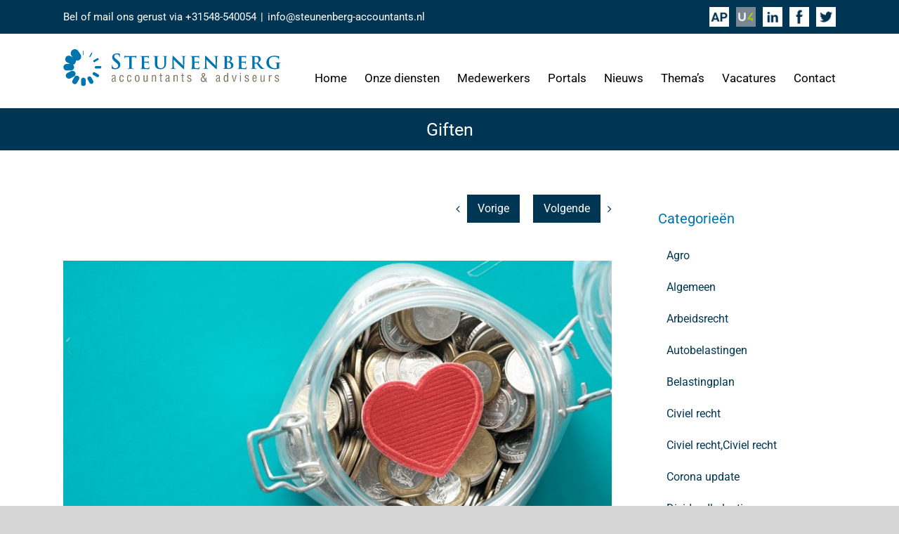

--- FILE ---
content_type: text/html; charset=UTF-8
request_url: https://steunenbergaccountants.nl/giften/
body_size: 22937
content:
<!DOCTYPE html>
<html class="avada-html-layout-wide avada-html-header-position-top" lang="nl-NL" prefix="og: http://ogp.me/ns# fb: http://ogp.me/ns/fb#">
<head>
	<meta http-equiv="X-UA-Compatible" content="IE=edge" />
	<meta http-equiv="Content-Type" content="text/html; charset=utf-8"/>
	<meta name="viewport" content="width=device-width, initial-scale=1" />
	<meta name='robots' content='index, follow, max-image-preview:large, max-snippet:-1, max-video-preview:-1' />

	<!-- This site is optimized with the Yoast SEO plugin v26.7 - https://yoast.com/wordpress/plugins/seo/ -->
	<title>Giften - Steunenberg Accountants</title>
	<link rel="canonical" href="https://steunenbergaccountants.nl/giften/" />
	<meta property="og:locale" content="nl_NL" />
	<meta property="og:type" content="article" />
	<meta property="og:title" content="Giften - Steunenberg Accountants" />
	<meta property="og:description" content="Voor de aftrek van giften aan het algemeen nut beogende instellingen en aan steunstichtingen SBBI geldt een drempel van" />
	<meta property="og:url" content="https://steunenbergaccountants.nl/giften/" />
	<meta property="og:site_name" content="Steunenberg Accountants" />
	<meta property="article:published_time" content="2023-10-24T04:00:00+00:00" />
	<meta property="og:image" content="https://steunenbergaccountants.nl/wp-content/uploads/2023/10/8c4ec065-fa17-41af-964b-37501e070166.jpg" />
	<meta property="og:image:width" content="800" />
	<meta property="og:image:height" content="533" />
	<meta property="og:image:type" content="image/jpeg" />
	<meta name="author" content="plesk_swfpk531" />
	<meta name="twitter:card" content="summary_large_image" />
	<meta name="twitter:label1" content="Geschreven door" />
	<meta name="twitter:data1" content="plesk_swfpk531" />
	<script type="application/ld+json" class="yoast-schema-graph">{"@context":"https://schema.org","@graph":[{"@type":"Article","@id":"https://steunenbergaccountants.nl/giften/#article","isPartOf":{"@id":"https://steunenbergaccountants.nl/giften/"},"author":{"name":"plesk_swfpk531","@id":"https://steunenbergaccountants.nl/#/schema/person/437924bfddb938cf38fb21c4d7c0be89"},"headline":"Giften","datePublished":"2023-10-24T04:00:00+00:00","mainEntityOfPage":{"@id":"https://steunenbergaccountants.nl/giften/"},"wordCount":85,"publisher":{"@id":"https://steunenbergaccountants.nl/#organization"},"image":{"@id":"https://steunenbergaccountants.nl/giften/#primaryimage"},"thumbnailUrl":"https://steunenbergaccountants.nl/wp-content/uploads/2023/10/8c4ec065-fa17-41af-964b-37501e070166.jpg","articleSection":["Varia"],"inLanguage":"nl-NL"},{"@type":"WebPage","@id":"https://steunenbergaccountants.nl/giften/","url":"https://steunenbergaccountants.nl/giften/","name":"Giften - Steunenberg Accountants","isPartOf":{"@id":"https://steunenbergaccountants.nl/#website"},"primaryImageOfPage":{"@id":"https://steunenbergaccountants.nl/giften/#primaryimage"},"image":{"@id":"https://steunenbergaccountants.nl/giften/#primaryimage"},"thumbnailUrl":"https://steunenbergaccountants.nl/wp-content/uploads/2023/10/8c4ec065-fa17-41af-964b-37501e070166.jpg","datePublished":"2023-10-24T04:00:00+00:00","breadcrumb":{"@id":"https://steunenbergaccountants.nl/giften/#breadcrumb"},"inLanguage":"nl-NL","potentialAction":[{"@type":"ReadAction","target":["https://steunenbergaccountants.nl/giften/"]}]},{"@type":"ImageObject","inLanguage":"nl-NL","@id":"https://steunenbergaccountants.nl/giften/#primaryimage","url":"https://steunenbergaccountants.nl/wp-content/uploads/2023/10/8c4ec065-fa17-41af-964b-37501e070166.jpg","contentUrl":"https://steunenbergaccountants.nl/wp-content/uploads/2023/10/8c4ec065-fa17-41af-964b-37501e070166.jpg","width":800,"height":533},{"@type":"BreadcrumbList","@id":"https://steunenbergaccountants.nl/giften/#breadcrumb","itemListElement":[{"@type":"ListItem","position":1,"name":"Home","item":"https://steunenbergaccountants.nl/"},{"@type":"ListItem","position":2,"name":"Giften"}]},{"@type":"WebSite","@id":"https://steunenbergaccountants.nl/#website","url":"https://steunenbergaccountants.nl/","name":"Steunenberg Accountants","description":"accountants &amp; adviseurs","publisher":{"@id":"https://steunenbergaccountants.nl/#organization"},"potentialAction":[{"@type":"SearchAction","target":{"@type":"EntryPoint","urlTemplate":"https://steunenbergaccountants.nl/?s={search_term_string}"},"query-input":{"@type":"PropertyValueSpecification","valueRequired":true,"valueName":"search_term_string"}}],"inLanguage":"nl-NL"},{"@type":"Organization","@id":"https://steunenbergaccountants.nl/#organization","name":"Steunenberg Accountants","url":"https://steunenbergaccountants.nl/","logo":{"@type":"ImageObject","inLanguage":"nl-NL","@id":"https://steunenbergaccountants.nl/#/schema/logo/image/","url":"https://steunenbergaccountants.nl/wp-content/uploads/2019/06/LOGO_Steunenberg_RGB.svg","contentUrl":"https://steunenbergaccountants.nl/wp-content/uploads/2019/06/LOGO_Steunenberg_RGB.svg","width":656,"height":113,"caption":"Steunenberg Accountants"},"image":{"@id":"https://steunenbergaccountants.nl/#/schema/logo/image/"}},{"@type":"Person","@id":"https://steunenbergaccountants.nl/#/schema/person/437924bfddb938cf38fb21c4d7c0be89","name":"plesk_swfpk531","image":{"@type":"ImageObject","inLanguage":"nl-NL","@id":"https://steunenbergaccountants.nl/#/schema/person/image/","url":"https://secure.gravatar.com/avatar/11bf848b93f25e4841f227154d9bd32fa2f517e88a824f3040bcb7edb7e340cb?s=96&d=mm&r=g","contentUrl":"https://secure.gravatar.com/avatar/11bf848b93f25e4841f227154d9bd32fa2f517e88a824f3040bcb7edb7e340cb?s=96&d=mm&r=g","caption":"plesk_swfpk531"}}]}</script>
	<!-- / Yoast SEO plugin. -->



<link rel="alternate" type="application/rss+xml" title="Steunenberg Accountants &raquo; feed" href="https://steunenbergaccountants.nl/feed/" />
<link rel="alternate" type="application/rss+xml" title="Steunenberg Accountants &raquo; reacties feed" href="https://steunenbergaccountants.nl/comments/feed/" />
								<link rel="icon" href="https://steunenbergaccountants.nl/wp-content/uploads/2019/06/St_Ac_Fav32.png" type="image/png" />
		
					<!-- Apple Touch Icon -->
						<link rel="apple-touch-icon" sizes="180x180" href="https://steunenbergaccountants.nl/wp-content/uploads/2019/06/St_Ac_Fav114.png" type="image/png">
		
					<!-- Android Icon -->
						<link rel="icon" sizes="192x192" href="https://steunenbergaccountants.nl/wp-content/uploads/2019/06/St_Ac_Fav57.png" type="image/png">
		
					<!-- MS Edge Icon -->
						<meta name="msapplication-TileImage" content="https://steunenbergaccountants.nl/wp-content/uploads/2019/06/St_Ac_Fav72.png" type="image/png">
				<link rel="alternate" title="oEmbed (JSON)" type="application/json+oembed" href="https://steunenbergaccountants.nl/wp-json/oembed/1.0/embed?url=https%3A%2F%2Fsteunenbergaccountants.nl%2Fgiften%2F" />
<link rel="alternate" title="oEmbed (XML)" type="text/xml+oembed" href="https://steunenbergaccountants.nl/wp-json/oembed/1.0/embed?url=https%3A%2F%2Fsteunenbergaccountants.nl%2Fgiften%2F&#038;format=xml" />
					<meta name="description" content="Voor de aftrek van giften aan het algemeen nut beogende instellingen en aan steunstichtingen SBBI geldt een drempel van 1% van het verzamelinkomen van u en uw fiscale partner samen, met een minimum van &euro; 60.&nbsp;Betaal de geplande giften voor twee jaar in &eacute;&eacute;n jaar om de invloed van de aftrekdrempel te beperken.

Voor giften in"/>
				
		<meta property="og:locale" content="nl_NL"/>
		<meta property="og:type" content="article"/>
		<meta property="og:site_name" content="Steunenberg Accountants"/>
		<meta property="og:title" content="Giften - Steunenberg Accountants"/>
				<meta property="og:description" content="Voor de aftrek van giften aan het algemeen nut beogende instellingen en aan steunstichtingen SBBI geldt een drempel van 1% van het verzamelinkomen van u en uw fiscale partner samen, met een minimum van &euro; 60.&nbsp;Betaal de geplande giften voor twee jaar in &eacute;&eacute;n jaar om de invloed van de aftrekdrempel te beperken.

Voor giften in"/>
				<meta property="og:url" content="https://steunenbergaccountants.nl/giften/"/>
										<meta property="article:published_time" content="2023-10-24T04:00:00+02:00"/>
							<meta property="article:modified_time" content="0000-00-00T00:00:00+02:00"/>
								<meta name="author" content="plesk_swfpk531"/>
								<meta property="og:image" content="https://steunenbergaccountants.nl/wp-content/uploads/2023/10/8c4ec065-fa17-41af-964b-37501e070166.jpg"/>
		<meta property="og:image:width" content="800"/>
		<meta property="og:image:height" content="533"/>
		<meta property="og:image:type" content="image/jpeg"/>
				<style id='wp-img-auto-sizes-contain-inline-css' type='text/css'>
img:is([sizes=auto i],[sizes^="auto," i]){contain-intrinsic-size:3000px 1500px}
/*# sourceURL=wp-img-auto-sizes-contain-inline-css */
</style>
<style id='wp-emoji-styles-inline-css' type='text/css'>

	img.wp-smiley, img.emoji {
		display: inline !important;
		border: none !important;
		box-shadow: none !important;
		height: 1em !important;
		width: 1em !important;
		margin: 0 0.07em !important;
		vertical-align: -0.1em !important;
		background: none !important;
		padding: 0 !important;
	}
/*# sourceURL=wp-emoji-styles-inline-css */
</style>
<link rel='stylesheet' id='avada-parent-stylesheet-css' href='https://steunenbergaccountants.nl/wp-content/themes/Avada/style.css?ver=6.9' type='text/css' media='all' />
<link data-minify="1" rel='stylesheet' id='fusion-dynamic-css-css' href='https://steunenbergaccountants.nl/wp-content/cache/min/1/wp-content/uploads/fusion-styles/1dc3afce50720375f38be160ee5d70f9.min.css?ver=1767945638' type='text/css' media='all' />
<script type="text/javascript" src="https://steunenbergaccountants.nl/wp-includes/js/jquery/jquery.min.js?ver=3.7.1" id="jquery-core-js"></script>
<script type="text/javascript" src="https://steunenbergaccountants.nl/wp-includes/js/jquery/jquery-migrate.min.js?ver=3.4.1" id="jquery-migrate-js"></script>
<script type="text/javascript" src="//steunenbergaccountants.nl/wp-content/plugins/revslider/sr6/assets/js/rbtools.min.js?ver=6.7.29" async id="tp-tools-js"></script>
<script type="text/javascript" src="//steunenbergaccountants.nl/wp-content/plugins/revslider/sr6/assets/js/rs6.min.js?ver=6.7.32" async id="revmin-js"></script>
<link rel="https://api.w.org/" href="https://steunenbergaccountants.nl/wp-json/" /><link rel="alternate" title="JSON" type="application/json" href="https://steunenbergaccountants.nl/wp-json/wp/v2/posts/4556" /><link rel="EditURI" type="application/rsd+xml" title="RSD" href="https://steunenbergaccountants.nl/xmlrpc.php?rsd" />
<meta name="generator" content="WordPress 6.9" />
<link rel='shortlink' href='https://steunenbergaccountants.nl/?p=4556' />
<!--  im inforwijzers color settings -->
<link data-minify="1" href='https://steunenbergaccountants.nl/wp-content/cache/min/1/Content/ePrint/Assets/Accountants/690/SiteStyles/Settings.css?ver=1767945638' rel='stylesheet' type='text/css' />
<link data-minify="1" href='https://steunenbergaccountants.nl/wp-content/cache/min/1/Content/ePrint/Assets/Accountants/Common/CSS/CommonModals.css?ver=1767945638' rel='stylesheet' type='text/css' />
<!-- /im inforwijzers color settings -->
<!--  im inforwijzers scripts -->
<script>
  var url = 'https://eprint.informanagement.com/Int/AccountantOnlineTemplates?ui=cf542900-67fe-4408-96de-4a36828cee99'
</script>
<script src='https://cdn.informanagement.com/Content/Shared/JSWindow/ModalPopupWindow.js'></script>
<script src='https://cdn.informanagement.com/Content/ePrint/Assets/Accountants/Common/JS/Integrationjs.js'></script>
<!-- /im inforwijzers scripts -->
<style type="text/css" id="css-fb-visibility">@media screen and (max-width: 640px){.fusion-no-small-visibility{display:none !important;}body .sm-text-align-center{text-align:center !important;}body .sm-text-align-left{text-align:left !important;}body .sm-text-align-right{text-align:right !important;}body .sm-text-align-justify{text-align:justify !important;}body .sm-flex-align-center{justify-content:center !important;}body .sm-flex-align-flex-start{justify-content:flex-start !important;}body .sm-flex-align-flex-end{justify-content:flex-end !important;}body .sm-mx-auto{margin-left:auto !important;margin-right:auto !important;}body .sm-ml-auto{margin-left:auto !important;}body .sm-mr-auto{margin-right:auto !important;}body .fusion-absolute-position-small{position:absolute;width:100%;}.awb-sticky.awb-sticky-small{ position: sticky; top: var(--awb-sticky-offset,0); }}@media screen and (min-width: 641px) and (max-width: 1024px){.fusion-no-medium-visibility{display:none !important;}body .md-text-align-center{text-align:center !important;}body .md-text-align-left{text-align:left !important;}body .md-text-align-right{text-align:right !important;}body .md-text-align-justify{text-align:justify !important;}body .md-flex-align-center{justify-content:center !important;}body .md-flex-align-flex-start{justify-content:flex-start !important;}body .md-flex-align-flex-end{justify-content:flex-end !important;}body .md-mx-auto{margin-left:auto !important;margin-right:auto !important;}body .md-ml-auto{margin-left:auto !important;}body .md-mr-auto{margin-right:auto !important;}body .fusion-absolute-position-medium{position:absolute;width:100%;}.awb-sticky.awb-sticky-medium{ position: sticky; top: var(--awb-sticky-offset,0); }}@media screen and (min-width: 1025px){.fusion-no-large-visibility{display:none !important;}body .lg-text-align-center{text-align:center !important;}body .lg-text-align-left{text-align:left !important;}body .lg-text-align-right{text-align:right !important;}body .lg-text-align-justify{text-align:justify !important;}body .lg-flex-align-center{justify-content:center !important;}body .lg-flex-align-flex-start{justify-content:flex-start !important;}body .lg-flex-align-flex-end{justify-content:flex-end !important;}body .lg-mx-auto{margin-left:auto !important;margin-right:auto !important;}body .lg-ml-auto{margin-left:auto !important;}body .lg-mr-auto{margin-right:auto !important;}body .fusion-absolute-position-large{position:absolute;width:100%;}.awb-sticky.awb-sticky-large{ position: sticky; top: var(--awb-sticky-offset,0); }}</style><meta name="generator" content="Powered by Slider Revolution 6.7.32 - responsive, Mobile-Friendly Slider Plugin for WordPress with comfortable drag and drop interface." />
<script>function setREVStartSize(e){
			//window.requestAnimationFrame(function() {
				window.RSIW = window.RSIW===undefined ? window.innerWidth : window.RSIW;
				window.RSIH = window.RSIH===undefined ? window.innerHeight : window.RSIH;
				try {
					var pw = document.getElementById(e.c).parentNode.offsetWidth,
						newh;
					pw = pw===0 || isNaN(pw) || (e.l=="fullwidth" || e.layout=="fullwidth") ? window.RSIW : pw;
					e.tabw = e.tabw===undefined ? 0 : parseInt(e.tabw);
					e.thumbw = e.thumbw===undefined ? 0 : parseInt(e.thumbw);
					e.tabh = e.tabh===undefined ? 0 : parseInt(e.tabh);
					e.thumbh = e.thumbh===undefined ? 0 : parseInt(e.thumbh);
					e.tabhide = e.tabhide===undefined ? 0 : parseInt(e.tabhide);
					e.thumbhide = e.thumbhide===undefined ? 0 : parseInt(e.thumbhide);
					e.mh = e.mh===undefined || e.mh=="" || e.mh==="auto" ? 0 : parseInt(e.mh,0);
					if(e.layout==="fullscreen" || e.l==="fullscreen")
						newh = Math.max(e.mh,window.RSIH);
					else{
						e.gw = Array.isArray(e.gw) ? e.gw : [e.gw];
						for (var i in e.rl) if (e.gw[i]===undefined || e.gw[i]===0) e.gw[i] = e.gw[i-1];
						e.gh = e.el===undefined || e.el==="" || (Array.isArray(e.el) && e.el.length==0)? e.gh : e.el;
						e.gh = Array.isArray(e.gh) ? e.gh : [e.gh];
						for (var i in e.rl) if (e.gh[i]===undefined || e.gh[i]===0) e.gh[i] = e.gh[i-1];
											
						var nl = new Array(e.rl.length),
							ix = 0,
							sl;
						e.tabw = e.tabhide>=pw ? 0 : e.tabw;
						e.thumbw = e.thumbhide>=pw ? 0 : e.thumbw;
						e.tabh = e.tabhide>=pw ? 0 : e.tabh;
						e.thumbh = e.thumbhide>=pw ? 0 : e.thumbh;
						for (var i in e.rl) nl[i] = e.rl[i]<window.RSIW ? 0 : e.rl[i];
						sl = nl[0];
						for (var i in nl) if (sl>nl[i] && nl[i]>0) { sl = nl[i]; ix=i;}
						var m = pw>(e.gw[ix]+e.tabw+e.thumbw) ? 1 : (pw-(e.tabw+e.thumbw)) / (e.gw[ix]);
						newh =  (e.gh[ix] * m) + (e.tabh + e.thumbh);
					}
					var el = document.getElementById(e.c);
					if (el!==null && el) el.style.height = newh+"px";
					el = document.getElementById(e.c+"_wrapper");
					if (el!==null && el) {
						el.style.height = newh+"px";
						el.style.display = "block";
					}
				} catch(e){
					console.log("Failure at Presize of Slider:" + e)
				}
			//});
		  };</script>
		<style type="text/css" id="wp-custom-css">
			.fusion-logo {
	width: 310px;
}

.fusion-top-header.menu-text-align-center .fusion-main-menu>ul>li>a {
	padding-top: 20px;
}

@media (max-width: 800px) {
	.fusion-logo {
		width: 275px;
	}
	#introblok h1, #st-quote h1, #st-diensten h1, #parrallax-afspraak h1, #nieuwsdivider h1, #contactdivider h1 {
		font-size: 25px !important;
	}
	#introblok p {
		font-size: 14px !important;
		padding-left: 0px !Important;
		padding-right: 0px !Important
	}
	#introblok {
		margin-top: -20px !important;
		margin-bottom: 50px !important;
	}
	#introblok .fusion-column-wrapper {
		padding: 20px !important
	}
	.aangesloten {
		display: none;
	}
	#st-quote .fusion-column-wrapper {
		padding-top: 30px !important;
	}
	#st-quote h1 {
		padding-bottom: 20px;
	}
	#st-diensten h1 {
		padding-top: 30px;
	}
	#st-diensten .fusion-title-3 {
		margin-bottom: 0px !important;
	}
	#st-diensten .fusion-title, #st-diensten .fusion-text {
		min-height: initial !important;
	}
	#st-diensten .kolomicon {
		margin-bottom: -25% !important;
	}
	#st-diensten .fusion-text, .fusion-accordian .panel-body {
		font-size: 14px !important;
	}
	#st-diensten h2 {
		font-size: 20px !important;
	}
	#parrallax-afspraak h1 {
		padding-top: 30px;
	}
	#afspraakmakenbutton {
		margin-bottom: initial !important;
	}
	#parrallax-afspraak .fusion-column-wrapper {
		padding-bottom: 5% !important;
	}
	#parrallax-afspraak {
		padding-bottom: 15% !important;
	}
	#nieuwsdivider {
		padding-top: 35px !important;
	}
	.fusion-footer .textwidget {
		padding-left: 11px;
	}
	#st-quote .fusion-imageframe {
		width: 225px;
	}
	#vervolgintro p {
		padding-left: 0px !important;
		padding-right: 0px !important;
		font-size: 16px !important;
	}
}

@media (max-width: 450px) {
	#st-diensten .fusion-layout-column {
		margin-bottom: 40px !important;
	}
}
@media (min-width: 451px) and (max-width: 600px) {
	#st-diensten .fusion-layout-column {
		margin-bottom: 60px !important;
	}
}
@media (min-width: 601px) and (max-width: 800px) {
	#st-diensten .fusion-layout-column {
		margin-bottom: 50px !important;
	}
	#st-diensten .kolomicon {
		margin-bottom: -12% !important;
	}
}
.fusion-mobile-menu-icons a {
		margin-top: 8px;
	}
#introblok p, #vervolgintro p {
	font-size: 18px;
	padding-left: 50px;
	padding-right: 50px;
}

#main {
	margin-top: -1px;
}

#titelbalk h1 {
	font-family: "Roboto", sans-serif !important;
}

.introschaduw, #medewerkers .groenblauw .fusion-column-wrapper, #medewerkers .donkerblauw .fusion-column-wrapper, #medewerkers .helderblauw .fusion-column-wrapper {
	-webkit-box-shadow: 6px 6px 8px 0px rgba(0,0,0,0.22);
-moz-box-shadow: 6px 6px 8px 0px rgba(0,0,0,0.22);
box-shadow: 6px 6px 8px 0px rgba(0,0,0,0.22);
}

.fusion-page-title-bar h1 {
	font-family: "Roboto", sans-serif !important;
}
.fusion-page-title-bar-center .fusion-page-title-secondary {
	display: none !important;
}

#st-diensten .diensten {
	-webkit-box-shadow: 6px 6px 8px 0px rgba(0,0,0,0.22);
-moz-box-shadow: 6px 6px 8px 0px rgba(0,0,0,0.22);
box-shadow: 6px 6px 8px 0px rgba(0,0,0,0.22);
}

#st-diensten img {
	width: 60px;
}
@media (min-width: 800px) {
#st-diensten .diensten .fusion-column-wrapper {
	min-height: 367px;
}
	#introblok .fusion-text p {
		margin-bottom: 40px;
	}
	
.aangesloten img {
	margin-top: 10px;
}
.aangesloten .fusion-text {
	margin-top: 20px;
}
	#st-diensten .kolomicon {
	position: absolute;
	bottom: 0px;
	left: 41%;
	margin-bottom: -30px;
}
}

#portal .fusion-column-wrapper {
	border-top: 10px solid #003654;
}
#portal .unit {
	margin-bottom: 31px;
}

#st-diensten .fusion-title {
	min-height: 100px;
}
#st-diensten .fusion-text {
	min-height: 130px;
	line-height: 26px;
}

#afspraakmakenbutton h4 {
	color: #fff;
	font-size: 27px;
	line-height: 31px;
	background: #0074af;
	width: 178px;
	margin: auto !Important;
	padding-top: 55px;
	padding-bottom: 55px;
	border: 3px solid #fff;
	border-radius: 50%;
	font-family: "Roboto", sans-serif !important;
}
#afspraakmakenbutton {
	margin-bottom: -10.7% !Important;
}

.fusion-blog-shortcode .fusion-post-wrapper {
	border-bottom-width: 1px !important;
}
.fusion-post-wrapper .fusion-post-content {
	margin-bottom: 0px !important;
}
.fusion-blog-shortcode .fusion-read-more {
	font-size: 15px;
	color: #000;
}
.fusion-blog-shortcode .fusion-post-content-wrapper h2 a, .fusion-blog-archive .fusion-post-content-wrapper h2 a {
	font-weight: bold !important;
	color: #0074af !important;
}
.fusion-blog-shortcode .fusion-post-content-wrapper {
	padding-top: 20px !important;
}

.fusion-blog-archive .fusion-post-wrapper {
	border-color: #003654 !important;
	border-bottom-width: 1px !important
}

.fusion-blog-archive .fusion-blog-layout-grid .post .fusion-content-sep, .fusion-blog-archive .fusion-blog-layout-grid .fusion-single-line-meta, .related-posts .fusion-title .title-sep.sep-double, .related-posts .fusion-carousel-meta {
	display: none;
}
#wrapper #main .related-posts .fusion-title h3 {
	font-size: 23px !important;
	color: #003654 !important;
}

.related-posts {
	margin-bottom: 10px;
}

.fusion-footer .fusion-widget-area .widget_nav_menu li {
	padding-top: 0px;
	padding-bottom: 0px;
	border-bottom-width: 0px;
}
.fusion-footer .fusion-widget-area .widget_nav_menu li :before {
	display: none;
}

.fusion-footer .fusion-widget-area .widget_nav_menu {
	margin-top: 16px;
}

.fusion-footer .fusion-widget-area .current_page_item > a {
	color: #fff !important;
}

.fusion-accordian .panel-title a {
	color: #fff !important
}

.fusion-accordian .fusion-panel.fusion-toggle-no-divider.fusion-toggle-boxed-mode .panel-title a {
	padding: 10px 25px !important;
}

.fusion-accordian .fusion-panel.fusion-toggle-no-divider.fusion-toggle-boxed-mode .panel-body {
	background-color: #fff;
	padding-top: 20px;
}

#accordion-6-1 .panel-body, #accordion-6-4 .panel-body {
	border-left: 1px solid #003654;
	border-bottom: 1px solid #003654;
	border-right: 1px solid #003654;
}

#accordion-6-2 .panel-body, #accordion-6-5 .panel-body {
	border-left: 1px solid #0074af;
	border-bottom: 1px solid #0074af;
	border-right: 1px solid #0074af;
}

#accordion-6-3 .panel-body, #accordion-6-6 .panel-body {
	border-left: 1px solid #3d7a7b;
	border-bottom: 1px solid #3d7a7b;
	border-right: 1px solid #3d7a7b;
}

#medewerkers .fusion-imageframe {
	border-top: 14px solid;
	border-bottom: 5px solid;
	margin-bottom: 20px;
}

@media (max-width: 800px) {
	#medewerkers .fusion-imageframe {
		width: 100%;
	}
}

#medewerkers .groenblauw .fusion-imageframe  {
	border-color: #3d7a7b;
}
#medewerkers .donkerblauw .fusion-imageframe  {
	border-color: #003654;
}
#medewerkers .helderblauw .fusion-imageframe {
	border-color: #0074af; 
}

#medewerkers .fusion-text {
	font-weight: bold;
}

#categories-2 .cat-item.cat-item-1 {
	display: none;
}

.single-post h2.fusion-post-title {
	font-size: 23px !important;
	color: #003654 !important;
}

.sidebar .widget .widget-title {
	font-size: 20px !important;
	color: #0074af !important;
	padding-left: 11px;
}
.sidebar.fusion-content-widget-area .widget li a:before {
	display: none;
}
.fusion-content-widget-area .widget_categories li, .post .fusion-meta-info, .single-navigation {
	border-color: #fff !important;
}

#wrapper #main .post > h2.fusion-post-title {
	font-weight: bold !important;
}

.post .fusion-meta-info {
	font-size: 14px;
	font-weight: bold;
}

.single-navigation a {
	background: #003654 !important;
	color: #fff !important;
	padding: 3px 15px 3px 15px;
	margin-top: 7px;
}
.single-post .fusion-post-slideshow {
	margin-top: -7px;
}

#gform_submit_button_1, #gform_submit_button_2 {
	background-color: #003654;
	margin-top: 5px;
	width: 100%;
}

.gm-style a {
	color: #fff !important;
}

.gform_body label {
	color: #003654;
}

.gform_body input, .gform_body textarea {
	border-color: #ececec !important;
	background: #ececec !important;
	color: #003654 !important;
	font-size: 15px !important;
}

.gform_body .ginput_container label {
	color: #0074af;
}

.pagination a, .pagination span {
	border-radius: 50% !important;
}

.home .fusion-blog-layout-grid .fusion-post-wrapper .fusion-image-wrapper img {
	max-height: 352px;
	object-fit: cover;
}

.uitleg {
	border-left: 1px solid #003654; 
	border-right: 1px solid #003654;
	border-bottom: 1px solid #003654;
}

#menu-widget-3 ul li a:hover, #menu-widget-3 ul .menu-item.current-menu-item a {
	background: #00aa93 !important;
	color: #fff !important;
}

@media (min-width: 786px) {
	.Themes_list_box {  
      margin-bottom: 25px !important;
      padding-bottom: 0 !important; 
}
	.Themes_list_box_right { width: 67%; padding: 25px; flex-grow: 1; display: flex; flex-direction: column; }
.Themes_list_box_left { width:33%; padding:25px; }

#Brochure_list .Themes_list_box .Themes_list_title {
	font-size: 1.5em;
	padding-top: 10px !important;
}
#im_dp_grid.gridcol3 .Themes_list_box {
	width: 100% !important;
	padding: 20px;
	margin-bottom: 20px;
}
	.Themes_list_box_left {
		width: 36%;
		float: left;
	}
	.Themes_list_box_right {
		width: 64%;
		float: left;
		padding-left: 2%;
		padding-right: 2%;
	}
	.Themes_list_box_right, #Brochure_list .Themes_list_box .Themes_list_title, #Brochure_list .Themes_list_box .Themes_list_fbbutton {
		text-align: center;
	}
	#Brochure_list .Themes_list_box .Themes_list_title {
		font-size: 28px;
		padding-top: 10px;
		padding-bottom: 10px;
	}
	#Brochure_list .Themes_list_box .Themes_list_textarea {
		font-size: 16px;
		color: #000;
		min-height: 77px;
	}
	.Themes_list_fbbutton a {
		width: 250px !important;
		height: 45px;
		line-height: 29px;
	}
}

@media (max-width: 786px) {
	#im_dp_grid .Themes_list_box {
		width: 100% !important;
		margin: 0px 0px 20px 0px !important;
		padding: 0px 0px 0px 0px !important;
	}
	.Themes_list_fbbutton a {
		margin-top: 5px;
		height: 45px;
		line-height: 29px;
		margin-bottom: 0px;
		width: 100% !important;
	}
	#Brochure_list .Themes_list_box .Themes_list_thumbnail img.active {
		width: 100%;
	}
	#im_dp_grid .Themes_list_box:nth-child(3n+0) {
		width: 100% !important;
	}
		#Brochure_list .Themes_list_box .Themes_list_title {
	padding-bottom: 10px;
		font-size: 18px;
}
.Themes_list_title, .Themes_list_textarea, .Themes_list_fbbutton  {
	text-align: center !important;
}
}
#Brochure_list .Themes_list_box .Themes_list_textarea {
	color: #000 !important;
}


.Themes_list_fbbutton a {
		font-size: 0px !important;
}

.Themes_list_fbbutton a:after {
	content: "Brochure downloaden";
	font-size: 14px !important;
	color: #fff;
}
	.Themes_list_fbbutton_btn {
	font-size:0 !important;
		margin-top: 0px !important;
}

#im_dp_grid.gridcol3 .Themes_list_box {
	padding: 0px;
}
#im_dp_grid .Themes_list_box {
}
.Themes_list_fbbutton a {
	text-transform: uppercase;
	background: #003654 !important;
	border: 1px solid #003654 !important;
}
#Brochure_list .Themes_list_box .Themes_list_title {
	font-family: "Libre Baskerville", sans-serif;
	color: #003654;
	font-weight: 700;
	line-height: 1.2em;
}

.Themes_list_box {
	border: 1px solid #00205b;
}
@media (min-width: 1100px) {
.Themes_list_box_right {
	display: flex;
	justify-content: center;
	align-items: center;
	height: 278px;
}
}

.fusion-accordian .fusion-toggle-icon-right .fusion-toggle-heading {
	color: #fff !Important;
}		</style>
				<script type="text/javascript">
			var doc = document.documentElement;
			doc.setAttribute( 'data-useragent', navigator.userAgent );
		</script>
		<!-- Google tag (gtag.js) -->
<script async src="https://www.googletagmanager.com/gtag/js?id=G-315DD008QP"></script>
<script>
  window.dataLayer = window.dataLayer || [];
  function gtag(){dataLayer.push(arguments);}
  gtag('js', new Date());

  gtag('config', 'G-315DD008QP');
</script><noscript><style id="rocket-lazyload-nojs-css">.rll-youtube-player, [data-lazy-src]{display:none !important;}</style></noscript>
	<style id='global-styles-inline-css' type='text/css'>
:root{--wp--preset--aspect-ratio--square: 1;--wp--preset--aspect-ratio--4-3: 4/3;--wp--preset--aspect-ratio--3-4: 3/4;--wp--preset--aspect-ratio--3-2: 3/2;--wp--preset--aspect-ratio--2-3: 2/3;--wp--preset--aspect-ratio--16-9: 16/9;--wp--preset--aspect-ratio--9-16: 9/16;--wp--preset--color--black: #000000;--wp--preset--color--cyan-bluish-gray: #abb8c3;--wp--preset--color--white: #ffffff;--wp--preset--color--pale-pink: #f78da7;--wp--preset--color--vivid-red: #cf2e2e;--wp--preset--color--luminous-vivid-orange: #ff6900;--wp--preset--color--luminous-vivid-amber: #fcb900;--wp--preset--color--light-green-cyan: #7bdcb5;--wp--preset--color--vivid-green-cyan: #00d084;--wp--preset--color--pale-cyan-blue: #8ed1fc;--wp--preset--color--vivid-cyan-blue: #0693e3;--wp--preset--color--vivid-purple: #9b51e0;--wp--preset--color--awb-color-1: rgba(255,255,255,1);--wp--preset--color--awb-color-2: rgba(246,246,246,1);--wp--preset--color--awb-color-3: rgba(235,234,234,1);--wp--preset--color--awb-color-4: rgba(160,206,78,1);--wp--preset--color--awb-color-5: rgba(0,116,175,1);--wp--preset--color--awb-color-6: rgba(51,51,51,1);--wp--preset--color--awb-color-7: rgba(0,54,84,1);--wp--preset--color--awb-color-8: rgba(0,0,0,1);--wp--preset--color--awb-color-custom-10: rgba(116,116,116,1);--wp--preset--color--awb-color-custom-11: rgba(224,222,222,1);--wp--preset--color--awb-color-custom-12: rgba(235,234,234,0.8);--wp--preset--color--awb-color-custom-13: rgba(229,229,229,1);--wp--preset--gradient--vivid-cyan-blue-to-vivid-purple: linear-gradient(135deg,rgb(6,147,227) 0%,rgb(155,81,224) 100%);--wp--preset--gradient--light-green-cyan-to-vivid-green-cyan: linear-gradient(135deg,rgb(122,220,180) 0%,rgb(0,208,130) 100%);--wp--preset--gradient--luminous-vivid-amber-to-luminous-vivid-orange: linear-gradient(135deg,rgb(252,185,0) 0%,rgb(255,105,0) 100%);--wp--preset--gradient--luminous-vivid-orange-to-vivid-red: linear-gradient(135deg,rgb(255,105,0) 0%,rgb(207,46,46) 100%);--wp--preset--gradient--very-light-gray-to-cyan-bluish-gray: linear-gradient(135deg,rgb(238,238,238) 0%,rgb(169,184,195) 100%);--wp--preset--gradient--cool-to-warm-spectrum: linear-gradient(135deg,rgb(74,234,220) 0%,rgb(151,120,209) 20%,rgb(207,42,186) 40%,rgb(238,44,130) 60%,rgb(251,105,98) 80%,rgb(254,248,76) 100%);--wp--preset--gradient--blush-light-purple: linear-gradient(135deg,rgb(255,206,236) 0%,rgb(152,150,240) 100%);--wp--preset--gradient--blush-bordeaux: linear-gradient(135deg,rgb(254,205,165) 0%,rgb(254,45,45) 50%,rgb(107,0,62) 100%);--wp--preset--gradient--luminous-dusk: linear-gradient(135deg,rgb(255,203,112) 0%,rgb(199,81,192) 50%,rgb(65,88,208) 100%);--wp--preset--gradient--pale-ocean: linear-gradient(135deg,rgb(255,245,203) 0%,rgb(182,227,212) 50%,rgb(51,167,181) 100%);--wp--preset--gradient--electric-grass: linear-gradient(135deg,rgb(202,248,128) 0%,rgb(113,206,126) 100%);--wp--preset--gradient--midnight: linear-gradient(135deg,rgb(2,3,129) 0%,rgb(40,116,252) 100%);--wp--preset--font-size--small: 12px;--wp--preset--font-size--medium: 20px;--wp--preset--font-size--large: 24px;--wp--preset--font-size--x-large: 42px;--wp--preset--font-size--normal: 16px;--wp--preset--font-size--xlarge: 32px;--wp--preset--font-size--huge: 48px;--wp--preset--spacing--20: 0.44rem;--wp--preset--spacing--30: 0.67rem;--wp--preset--spacing--40: 1rem;--wp--preset--spacing--50: 1.5rem;--wp--preset--spacing--60: 2.25rem;--wp--preset--spacing--70: 3.38rem;--wp--preset--spacing--80: 5.06rem;--wp--preset--shadow--natural: 6px 6px 9px rgba(0, 0, 0, 0.2);--wp--preset--shadow--deep: 12px 12px 50px rgba(0, 0, 0, 0.4);--wp--preset--shadow--sharp: 6px 6px 0px rgba(0, 0, 0, 0.2);--wp--preset--shadow--outlined: 6px 6px 0px -3px rgb(255, 255, 255), 6px 6px rgb(0, 0, 0);--wp--preset--shadow--crisp: 6px 6px 0px rgb(0, 0, 0);}:where(.is-layout-flex){gap: 0.5em;}:where(.is-layout-grid){gap: 0.5em;}body .is-layout-flex{display: flex;}.is-layout-flex{flex-wrap: wrap;align-items: center;}.is-layout-flex > :is(*, div){margin: 0;}body .is-layout-grid{display: grid;}.is-layout-grid > :is(*, div){margin: 0;}:where(.wp-block-columns.is-layout-flex){gap: 2em;}:where(.wp-block-columns.is-layout-grid){gap: 2em;}:where(.wp-block-post-template.is-layout-flex){gap: 1.25em;}:where(.wp-block-post-template.is-layout-grid){gap: 1.25em;}.has-black-color{color: var(--wp--preset--color--black) !important;}.has-cyan-bluish-gray-color{color: var(--wp--preset--color--cyan-bluish-gray) !important;}.has-white-color{color: var(--wp--preset--color--white) !important;}.has-pale-pink-color{color: var(--wp--preset--color--pale-pink) !important;}.has-vivid-red-color{color: var(--wp--preset--color--vivid-red) !important;}.has-luminous-vivid-orange-color{color: var(--wp--preset--color--luminous-vivid-orange) !important;}.has-luminous-vivid-amber-color{color: var(--wp--preset--color--luminous-vivid-amber) !important;}.has-light-green-cyan-color{color: var(--wp--preset--color--light-green-cyan) !important;}.has-vivid-green-cyan-color{color: var(--wp--preset--color--vivid-green-cyan) !important;}.has-pale-cyan-blue-color{color: var(--wp--preset--color--pale-cyan-blue) !important;}.has-vivid-cyan-blue-color{color: var(--wp--preset--color--vivid-cyan-blue) !important;}.has-vivid-purple-color{color: var(--wp--preset--color--vivid-purple) !important;}.has-black-background-color{background-color: var(--wp--preset--color--black) !important;}.has-cyan-bluish-gray-background-color{background-color: var(--wp--preset--color--cyan-bluish-gray) !important;}.has-white-background-color{background-color: var(--wp--preset--color--white) !important;}.has-pale-pink-background-color{background-color: var(--wp--preset--color--pale-pink) !important;}.has-vivid-red-background-color{background-color: var(--wp--preset--color--vivid-red) !important;}.has-luminous-vivid-orange-background-color{background-color: var(--wp--preset--color--luminous-vivid-orange) !important;}.has-luminous-vivid-amber-background-color{background-color: var(--wp--preset--color--luminous-vivid-amber) !important;}.has-light-green-cyan-background-color{background-color: var(--wp--preset--color--light-green-cyan) !important;}.has-vivid-green-cyan-background-color{background-color: var(--wp--preset--color--vivid-green-cyan) !important;}.has-pale-cyan-blue-background-color{background-color: var(--wp--preset--color--pale-cyan-blue) !important;}.has-vivid-cyan-blue-background-color{background-color: var(--wp--preset--color--vivid-cyan-blue) !important;}.has-vivid-purple-background-color{background-color: var(--wp--preset--color--vivid-purple) !important;}.has-black-border-color{border-color: var(--wp--preset--color--black) !important;}.has-cyan-bluish-gray-border-color{border-color: var(--wp--preset--color--cyan-bluish-gray) !important;}.has-white-border-color{border-color: var(--wp--preset--color--white) !important;}.has-pale-pink-border-color{border-color: var(--wp--preset--color--pale-pink) !important;}.has-vivid-red-border-color{border-color: var(--wp--preset--color--vivid-red) !important;}.has-luminous-vivid-orange-border-color{border-color: var(--wp--preset--color--luminous-vivid-orange) !important;}.has-luminous-vivid-amber-border-color{border-color: var(--wp--preset--color--luminous-vivid-amber) !important;}.has-light-green-cyan-border-color{border-color: var(--wp--preset--color--light-green-cyan) !important;}.has-vivid-green-cyan-border-color{border-color: var(--wp--preset--color--vivid-green-cyan) !important;}.has-pale-cyan-blue-border-color{border-color: var(--wp--preset--color--pale-cyan-blue) !important;}.has-vivid-cyan-blue-border-color{border-color: var(--wp--preset--color--vivid-cyan-blue) !important;}.has-vivid-purple-border-color{border-color: var(--wp--preset--color--vivid-purple) !important;}.has-vivid-cyan-blue-to-vivid-purple-gradient-background{background: var(--wp--preset--gradient--vivid-cyan-blue-to-vivid-purple) !important;}.has-light-green-cyan-to-vivid-green-cyan-gradient-background{background: var(--wp--preset--gradient--light-green-cyan-to-vivid-green-cyan) !important;}.has-luminous-vivid-amber-to-luminous-vivid-orange-gradient-background{background: var(--wp--preset--gradient--luminous-vivid-amber-to-luminous-vivid-orange) !important;}.has-luminous-vivid-orange-to-vivid-red-gradient-background{background: var(--wp--preset--gradient--luminous-vivid-orange-to-vivid-red) !important;}.has-very-light-gray-to-cyan-bluish-gray-gradient-background{background: var(--wp--preset--gradient--very-light-gray-to-cyan-bluish-gray) !important;}.has-cool-to-warm-spectrum-gradient-background{background: var(--wp--preset--gradient--cool-to-warm-spectrum) !important;}.has-blush-light-purple-gradient-background{background: var(--wp--preset--gradient--blush-light-purple) !important;}.has-blush-bordeaux-gradient-background{background: var(--wp--preset--gradient--blush-bordeaux) !important;}.has-luminous-dusk-gradient-background{background: var(--wp--preset--gradient--luminous-dusk) !important;}.has-pale-ocean-gradient-background{background: var(--wp--preset--gradient--pale-ocean) !important;}.has-electric-grass-gradient-background{background: var(--wp--preset--gradient--electric-grass) !important;}.has-midnight-gradient-background{background: var(--wp--preset--gradient--midnight) !important;}.has-small-font-size{font-size: var(--wp--preset--font-size--small) !important;}.has-medium-font-size{font-size: var(--wp--preset--font-size--medium) !important;}.has-large-font-size{font-size: var(--wp--preset--font-size--large) !important;}.has-x-large-font-size{font-size: var(--wp--preset--font-size--x-large) !important;}
/*# sourceURL=global-styles-inline-css */
</style>
<style id='wp-block-library-inline-css' type='text/css'>
:root{--wp-block-synced-color:#7a00df;--wp-block-synced-color--rgb:122,0,223;--wp-bound-block-color:var(--wp-block-synced-color);--wp-editor-canvas-background:#ddd;--wp-admin-theme-color:#007cba;--wp-admin-theme-color--rgb:0,124,186;--wp-admin-theme-color-darker-10:#006ba1;--wp-admin-theme-color-darker-10--rgb:0,107,160.5;--wp-admin-theme-color-darker-20:#005a87;--wp-admin-theme-color-darker-20--rgb:0,90,135;--wp-admin-border-width-focus:2px}@media (min-resolution:192dpi){:root{--wp-admin-border-width-focus:1.5px}}.wp-element-button{cursor:pointer}:root .has-very-light-gray-background-color{background-color:#eee}:root .has-very-dark-gray-background-color{background-color:#313131}:root .has-very-light-gray-color{color:#eee}:root .has-very-dark-gray-color{color:#313131}:root .has-vivid-green-cyan-to-vivid-cyan-blue-gradient-background{background:linear-gradient(135deg,#00d084,#0693e3)}:root .has-purple-crush-gradient-background{background:linear-gradient(135deg,#34e2e4,#4721fb 50%,#ab1dfe)}:root .has-hazy-dawn-gradient-background{background:linear-gradient(135deg,#faaca8,#dad0ec)}:root .has-subdued-olive-gradient-background{background:linear-gradient(135deg,#fafae1,#67a671)}:root .has-atomic-cream-gradient-background{background:linear-gradient(135deg,#fdd79a,#004a59)}:root .has-nightshade-gradient-background{background:linear-gradient(135deg,#330968,#31cdcf)}:root .has-midnight-gradient-background{background:linear-gradient(135deg,#020381,#2874fc)}:root{--wp--preset--font-size--normal:16px;--wp--preset--font-size--huge:42px}.has-regular-font-size{font-size:1em}.has-larger-font-size{font-size:2.625em}.has-normal-font-size{font-size:var(--wp--preset--font-size--normal)}.has-huge-font-size{font-size:var(--wp--preset--font-size--huge)}.has-text-align-center{text-align:center}.has-text-align-left{text-align:left}.has-text-align-right{text-align:right}.has-fit-text{white-space:nowrap!important}#end-resizable-editor-section{display:none}.aligncenter{clear:both}.items-justified-left{justify-content:flex-start}.items-justified-center{justify-content:center}.items-justified-right{justify-content:flex-end}.items-justified-space-between{justify-content:space-between}.screen-reader-text{border:0;clip-path:inset(50%);height:1px;margin:-1px;overflow:hidden;padding:0;position:absolute;width:1px;word-wrap:normal!important}.screen-reader-text:focus{background-color:#ddd;clip-path:none;color:#444;display:block;font-size:1em;height:auto;left:5px;line-height:normal;padding:15px 23px 14px;text-decoration:none;top:5px;width:auto;z-index:100000}html :where(.has-border-color){border-style:solid}html :where([style*=border-top-color]){border-top-style:solid}html :where([style*=border-right-color]){border-right-style:solid}html :where([style*=border-bottom-color]){border-bottom-style:solid}html :where([style*=border-left-color]){border-left-style:solid}html :where([style*=border-width]){border-style:solid}html :where([style*=border-top-width]){border-top-style:solid}html :where([style*=border-right-width]){border-right-style:solid}html :where([style*=border-bottom-width]){border-bottom-style:solid}html :where([style*=border-left-width]){border-left-style:solid}html :where(img[class*=wp-image-]){height:auto;max-width:100%}:where(figure){margin:0 0 1em}html :where(.is-position-sticky){--wp-admin--admin-bar--position-offset:var(--wp-admin--admin-bar--height,0px)}@media screen and (max-width:600px){html :where(.is-position-sticky){--wp-admin--admin-bar--position-offset:0px}}
/*wp_block_styles_on_demand_placeholder:697e606a8327f*/
/*# sourceURL=wp-block-library-inline-css */
</style>
<style id='wp-block-library-theme-inline-css' type='text/css'>
.wp-block-audio :where(figcaption){color:#555;font-size:13px;text-align:center}.is-dark-theme .wp-block-audio :where(figcaption){color:#ffffffa6}.wp-block-audio{margin:0 0 1em}.wp-block-code{border:1px solid #ccc;border-radius:4px;font-family:Menlo,Consolas,monaco,monospace;padding:.8em 1em}.wp-block-embed :where(figcaption){color:#555;font-size:13px;text-align:center}.is-dark-theme .wp-block-embed :where(figcaption){color:#ffffffa6}.wp-block-embed{margin:0 0 1em}.blocks-gallery-caption{color:#555;font-size:13px;text-align:center}.is-dark-theme .blocks-gallery-caption{color:#ffffffa6}:root :where(.wp-block-image figcaption){color:#555;font-size:13px;text-align:center}.is-dark-theme :root :where(.wp-block-image figcaption){color:#ffffffa6}.wp-block-image{margin:0 0 1em}.wp-block-pullquote{border-bottom:4px solid;border-top:4px solid;color:currentColor;margin-bottom:1.75em}.wp-block-pullquote :where(cite),.wp-block-pullquote :where(footer),.wp-block-pullquote__citation{color:currentColor;font-size:.8125em;font-style:normal;text-transform:uppercase}.wp-block-quote{border-left:.25em solid;margin:0 0 1.75em;padding-left:1em}.wp-block-quote cite,.wp-block-quote footer{color:currentColor;font-size:.8125em;font-style:normal;position:relative}.wp-block-quote:where(.has-text-align-right){border-left:none;border-right:.25em solid;padding-left:0;padding-right:1em}.wp-block-quote:where(.has-text-align-center){border:none;padding-left:0}.wp-block-quote.is-large,.wp-block-quote.is-style-large,.wp-block-quote:where(.is-style-plain){border:none}.wp-block-search .wp-block-search__label{font-weight:700}.wp-block-search__button{border:1px solid #ccc;padding:.375em .625em}:where(.wp-block-group.has-background){padding:1.25em 2.375em}.wp-block-separator.has-css-opacity{opacity:.4}.wp-block-separator{border:none;border-bottom:2px solid;margin-left:auto;margin-right:auto}.wp-block-separator.has-alpha-channel-opacity{opacity:1}.wp-block-separator:not(.is-style-wide):not(.is-style-dots){width:100px}.wp-block-separator.has-background:not(.is-style-dots){border-bottom:none;height:1px}.wp-block-separator.has-background:not(.is-style-wide):not(.is-style-dots){height:2px}.wp-block-table{margin:0 0 1em}.wp-block-table td,.wp-block-table th{word-break:normal}.wp-block-table :where(figcaption){color:#555;font-size:13px;text-align:center}.is-dark-theme .wp-block-table :where(figcaption){color:#ffffffa6}.wp-block-video :where(figcaption){color:#555;font-size:13px;text-align:center}.is-dark-theme .wp-block-video :where(figcaption){color:#ffffffa6}.wp-block-video{margin:0 0 1em}:root :where(.wp-block-template-part.has-background){margin-bottom:0;margin-top:0;padding:1.25em 2.375em}
/*# sourceURL=/wp-includes/css/dist/block-library/theme.min.css */
</style>
<style id='classic-theme-styles-inline-css' type='text/css'>
/*! This file is auto-generated */
.wp-block-button__link{color:#fff;background-color:#32373c;border-radius:9999px;box-shadow:none;text-decoration:none;padding:calc(.667em + 2px) calc(1.333em + 2px);font-size:1.125em}.wp-block-file__button{background:#32373c;color:#fff;text-decoration:none}
/*# sourceURL=/wp-includes/css/classic-themes.min.css */
</style>
<link data-minify="1" rel='stylesheet' id='rs-plugin-settings-css' href='https://steunenbergaccountants.nl/wp-content/cache/min/1/wp-content/plugins/revslider/sr6/assets/css/rs6.css?ver=1767945639' type='text/css' media='all' />
<style id='rs-plugin-settings-inline-css' type='text/css'>
#rs-demo-id {}
/*# sourceURL=rs-plugin-settings-inline-css */
</style>
<meta name="generator" content="WP Rocket 3.20.3" data-wpr-features="wpr_lazyload_images wpr_lazyload_iframes wpr_minify_css wpr_desktop" /></head>

<body class="wp-singular post-template-default single single-post postid-4556 single-format-standard wp-theme-Avada wp-child-theme-Avada-Child-Theme has-sidebar fusion-image-hovers fusion-pagination-sizing fusion-button_type-flat fusion-button_span-no fusion-button_gradient-linear avada-image-rollover-circle-yes avada-image-rollover-no fusion-body ltr fusion-sticky-header no-tablet-sticky-header no-mobile-sticky-header no-mobile-slidingbar no-mobile-totop avada-has-rev-slider-styles fusion-disable-outline fusion-sub-menu-fade mobile-logo-pos-left layout-wide-mode avada-has-boxed-modal-shadow-none layout-scroll-offset-full avada-has-zero-margin-offset-top fusion-top-header menu-text-align-center mobile-menu-design-modern fusion-show-pagination-text fusion-header-layout-v3 avada-responsive avada-footer-fx-none avada-menu-highlight-style-textcolor fusion-search-form-classic fusion-main-menu-search-overlay fusion-avatar-square avada-dropdown-styles avada-blog-layout-grid avada-blog-archive-layout-grid avada-header-shadow-no avada-menu-icon-position-left avada-has-megamenu-shadow avada-has-mainmenu-dropdown-divider avada-has-breadcrumb-mobile-hidden avada-has-titlebar-bar_and_content avada-has-pagination-width_height avada-flyout-menu-direction-fade avada-ec-views-v1" data-awb-post-id="4556">
		<a class="skip-link screen-reader-text" href="#content">Ga naar inhoud</a>

	<div data-rocket-location-hash="1bedd667ccdb0f2ae6123868cb70086e" id="boxed-wrapper">
		
		<div data-rocket-location-hash="c748e83a99a8efa38397a49b963eb39a" id="wrapper" class="fusion-wrapper">
			<div data-rocket-location-hash="30e21cd0d1ab48664f94f36d4ec80340" id="home" style="position:relative;top:-1px;"></div>
							
					
			<header data-rocket-location-hash="6a3c4ea792bfdd798d2d351fb8fd07c9" class="fusion-header-wrapper">
				<div class="fusion-header-v3 fusion-logo-alignment fusion-logo-left fusion-sticky-menu- fusion-sticky-logo-1 fusion-mobile-logo-1  fusion-mobile-menu-design-modern">
					
<div class="fusion-secondary-header">
	<div class="fusion-row">
					<div class="fusion-alignleft">
				<div class="fusion-contact-info"><span class="fusion-contact-info-phone-number">Bel of mail ons gerust via +31548-540054</span><span class="fusion-header-separator">|</span><span class="fusion-contact-info-email-address"><a href="mailto:&#105;n&#102;&#111;&#64;&#115;t&#101;u&#110;enb&#101;&#114;&#103;&#45;&#97;ccount&#97;nt&#115;&#46;n&#108;">&#105;n&#102;&#111;&#64;&#115;t&#101;u&#110;enb&#101;&#114;&#103;&#45;&#97;ccount&#97;nt&#115;&#46;n&#108;</a></span></div>			</div>
							<div class="fusion-alignright">
				<div class="fusion-social-links-header"><div class="fusion-social-networks boxed-icons"><div class="fusion-social-networks-wrapper"><a  class="awb-custom-image custom fusion-social-network-icon fusion-tooltip fusion-custom awb-icon-custom" style="position:relative;" data-placement="bottom" data-title="AgroPortaal" data-toggle="tooltip" title="AgroPortaal" href="http://steunenberg.agroportaal.nu/src/login/login.php" target="_blank" rel="noopener noreferrer"><span class="screen-reader-text">AgroPortaal</span><img src="data:image/svg+xml,%3Csvg%20xmlns='http://www.w3.org/2000/svg'%20viewBox='0%200%200%200'%3E%3C/svg%3E" style="width:auto;" alt="AgroPortaal" data-lazy-src="https://steunenbergaccountants.nl/wp-content/uploads/2019/07/Icon_AP-1.jpg" /><noscript><img src="https://steunenbergaccountants.nl/wp-content/uploads/2019/07/Icon_AP-1.jpg" style="width:auto;" alt="AgroPortaal" /></noscript></a><a  class="awb-custom-image custom fusion-social-network-icon fusion-tooltip fusion-custom awb-icon-custom" style="position:relative;" data-placement="bottom" data-title="Unit4 inlog voor salarispakket" data-toggle="tooltip" title="Unit4 inlog voor salarispakket" href="Https://psonline.unit4saas.com/25000912" target="_blank" rel="noopener noreferrer"><span class="screen-reader-text">Unit4 inlog voor salarispakket</span><img src="data:image/svg+xml,%3Csvg%20xmlns='http://www.w3.org/2000/svg'%20viewBox='0%200%200%200'%3E%3C/svg%3E" style="width:auto;" alt="Unit4 inlog voor salarispakket" data-lazy-src="https://steunenbergaccountants.nl/wp-content/uploads/2019/07/Icon_U4.jpg" /><noscript><img src="https://steunenbergaccountants.nl/wp-content/uploads/2019/07/Icon_U4.jpg" style="width:auto;" alt="Unit4 inlog voor salarispakket" /></noscript></a><a  class="awb-custom-image custom fusion-social-network-icon fusion-tooltip fusion-custom awb-icon-custom" style="position:relative;" data-placement="bottom" data-title="LinkedIn" data-toggle="tooltip" title="LinkedIn" href="https://www.linkedin.com/company/10360488/admin/" target="_blank" rel="noopener noreferrer"><span class="screen-reader-text">LinkedIn</span><img src="data:image/svg+xml,%3Csvg%20xmlns='http://www.w3.org/2000/svg'%20viewBox='0%200%200%200'%3E%3C/svg%3E" style="width:auto;" alt="LinkedIn" data-lazy-src="https://steunenbergaccountants.nl/wp-content/uploads/2019/08/linkedinicon.jpg" /><noscript><img src="https://steunenbergaccountants.nl/wp-content/uploads/2019/08/linkedinicon.jpg" style="width:auto;" alt="LinkedIn" /></noscript></a><a  class="awb-custom-image custom fusion-social-network-icon fusion-tooltip fusion-custom awb-icon-custom" style="position:relative;" data-placement="bottom" data-title="Facebook" data-toggle="tooltip" title="Facebook" href="https://www.facebook.com/steunenbergacc" target="_blank" rel="noopener noreferrer"><span class="screen-reader-text">Facebook</span><img src="data:image/svg+xml,%3Csvg%20xmlns='http://www.w3.org/2000/svg'%20viewBox='0%200%200%200'%3E%3C/svg%3E" style="width:auto;" alt="Facebook" data-lazy-src="https://steunenbergaccountants.nl/wp-content/uploads/2022/03/facebookicon.jpg" /><noscript><img src="https://steunenbergaccountants.nl/wp-content/uploads/2022/03/facebookicon.jpg" style="width:auto;" alt="Facebook" /></noscript></a><a  class="awb-custom-image custom fusion-social-network-icon fusion-tooltip fusion-custom awb-icon-custom" style="position:relative;" data-placement="bottom" data-title="Twitter" data-toggle="tooltip" title="Twitter" href="https://twitter.com/steunenbergacc" target="_blank" rel="noopener noreferrer"><span class="screen-reader-text">Twitter</span><img src="data:image/svg+xml,%3Csvg%20xmlns='http://www.w3.org/2000/svg'%20viewBox='0%200%200%200'%3E%3C/svg%3E" style="width:auto;" alt="Twitter" data-lazy-src="https://steunenbergaccountants.nl/wp-content/uploads/2022/03/twittericon.jpg" /><noscript><img src="https://steunenbergaccountants.nl/wp-content/uploads/2022/03/twittericon.jpg" style="width:auto;" alt="Twitter" /></noscript></a></div></div></div>			</div>
			</div>
</div>
<div class="fusion-header-sticky-height"></div>
<div class="fusion-header">
	<div class="fusion-row">
					<div class="fusion-logo" data-margin-top="21px" data-margin-bottom="21px" data-margin-left="0px" data-margin-right="0px">
			<a class="fusion-logo-link"  href="https://steunenbergaccountants.nl/" >

						<!-- standard logo -->
			<img src="data:image/svg+xml,%3Csvg%20xmlns='http://www.w3.org/2000/svg'%20viewBox='0%200%20656%20113'%3E%3C/svg%3E" data-lazy-srcset="https://steunenbergaccountants.nl/wp-content/uploads/2019/07/LOGO_Steunenberg_RGB_nieuw_liggend-1.svg 1x, https://steunenbergaccountants.nl/wp-content/uploads/2019/07/LOGO_Steunenberg_RGB_nieuw_liggend-1.svg 2x" width="656" height="113" style="max-height:113px;height:auto;" alt="Steunenberg Accountants Logo" data-retina_logo_url="https://steunenbergaccountants.nl/wp-content/uploads/2019/07/LOGO_Steunenberg_RGB_nieuw_liggend-1.svg" class="fusion-standard-logo" data-lazy-src="https://steunenbergaccountants.nl/wp-content/uploads/2019/07/LOGO_Steunenberg_RGB_nieuw_liggend-1.svg" /><noscript><img src="https://steunenbergaccountants.nl/wp-content/uploads/2019/07/LOGO_Steunenberg_RGB_nieuw_liggend-1.svg" srcset="https://steunenbergaccountants.nl/wp-content/uploads/2019/07/LOGO_Steunenberg_RGB_nieuw_liggend-1.svg 1x, https://steunenbergaccountants.nl/wp-content/uploads/2019/07/LOGO_Steunenberg_RGB_nieuw_liggend-1.svg 2x" width="656" height="113" style="max-height:113px;height:auto;" alt="Steunenberg Accountants Logo" data-retina_logo_url="https://steunenbergaccountants.nl/wp-content/uploads/2019/07/LOGO_Steunenberg_RGB_nieuw_liggend-1.svg" class="fusion-standard-logo" /></noscript>

											<!-- mobile logo -->
				<img src="data:image/svg+xml,%3Csvg%20xmlns='http://www.w3.org/2000/svg'%20viewBox='0%200%20656%20113'%3E%3C/svg%3E" data-lazy-srcset="https://steunenbergaccountants.nl/wp-content/uploads/2019/07/LOGO_Steunenberg_RGB_nieuw_liggend-1.svg 1x, https://steunenbergaccountants.nl/wp-content/uploads/2019/07/LOGO_Steunenberg_RGB_nieuw_liggend-1.svg 2x" width="656" height="113" style="max-height:113px;height:auto;" alt="Steunenberg Accountants Logo" data-retina_logo_url="https://steunenbergaccountants.nl/wp-content/uploads/2019/07/LOGO_Steunenberg_RGB_nieuw_liggend-1.svg" class="fusion-mobile-logo" data-lazy-src="https://steunenbergaccountants.nl/wp-content/uploads/2019/07/LOGO_Steunenberg_RGB_nieuw_liggend-1.svg" /><noscript><img src="https://steunenbergaccountants.nl/wp-content/uploads/2019/07/LOGO_Steunenberg_RGB_nieuw_liggend-1.svg" srcset="https://steunenbergaccountants.nl/wp-content/uploads/2019/07/LOGO_Steunenberg_RGB_nieuw_liggend-1.svg 1x, https://steunenbergaccountants.nl/wp-content/uploads/2019/07/LOGO_Steunenberg_RGB_nieuw_liggend-1.svg 2x" width="656" height="113" style="max-height:113px;height:auto;" alt="Steunenberg Accountants Logo" data-retina_logo_url="https://steunenbergaccountants.nl/wp-content/uploads/2019/07/LOGO_Steunenberg_RGB_nieuw_liggend-1.svg" class="fusion-mobile-logo" /></noscript>
			
											<!-- sticky header logo -->
				<img src="data:image/svg+xml,%3Csvg%20xmlns='http://www.w3.org/2000/svg'%20viewBox='0%200%20656%20113'%3E%3C/svg%3E" data-lazy-srcset="https://steunenbergaccountants.nl/wp-content/uploads/2019/07/LOGO_Steunenberg_RGB_nieuw_liggend-1.svg 1x, https://steunenbergaccountants.nl/wp-content/uploads/2019/07/LOGO_Steunenberg_RGB_nieuw_liggend-1.svg 2x" width="656" height="113" style="max-height:113px;height:auto;" alt="Steunenberg Accountants Logo" data-retina_logo_url="https://steunenbergaccountants.nl/wp-content/uploads/2019/07/LOGO_Steunenberg_RGB_nieuw_liggend-1.svg" class="fusion-sticky-logo" data-lazy-src="https://steunenbergaccountants.nl/wp-content/uploads/2019/07/LOGO_Steunenberg_RGB_nieuw_liggend-1.svg" /><noscript><img src="https://steunenbergaccountants.nl/wp-content/uploads/2019/07/LOGO_Steunenberg_RGB_nieuw_liggend-1.svg" srcset="https://steunenbergaccountants.nl/wp-content/uploads/2019/07/LOGO_Steunenberg_RGB_nieuw_liggend-1.svg 1x, https://steunenbergaccountants.nl/wp-content/uploads/2019/07/LOGO_Steunenberg_RGB_nieuw_liggend-1.svg 2x" width="656" height="113" style="max-height:113px;height:auto;" alt="Steunenberg Accountants Logo" data-retina_logo_url="https://steunenbergaccountants.nl/wp-content/uploads/2019/07/LOGO_Steunenberg_RGB_nieuw_liggend-1.svg" class="fusion-sticky-logo" /></noscript>
					</a>
		</div>		<nav class="fusion-main-menu" aria-label="Main Menu"><div class="fusion-overlay-search">		<form role="search" class="searchform fusion-search-form  fusion-search-form-classic" method="get" action="https://steunenbergaccountants.nl/">
			<div class="fusion-search-form-content">

				
				<div class="fusion-search-field search-field">
					<label><span class="screen-reader-text">Zoeken naar:</span>
													<input type="search" value="" name="s" class="s" placeholder="Zoeken..." required aria-required="true" aria-label="Zoeken..."/>
											</label>
				</div>
				<div class="fusion-search-button search-button">
					<input type="submit" class="fusion-search-submit searchsubmit" aria-label="Zoeken" value="&#xf002;" />
									</div>

				
			</div>


			
		</form>
		<div class="fusion-search-spacer"></div><a href="#" role="button" aria-label="Close Search" class="fusion-close-search"></a></div><ul id="menu-hoofdmenu" class="fusion-menu"><li  id="menu-item-197"  class="menu-item menu-item-type-post_type menu-item-object-page menu-item-home menu-item-197"  data-item-id="197"><a  href="https://steunenbergaccountants.nl/" class="fusion-textcolor-highlight"><span class="menu-text">Home</span></a></li><li  id="menu-item-17"  class="menu-item menu-item-type-post_type menu-item-object-page menu-item-17"  data-item-id="17"><a  href="https://steunenbergaccountants.nl/onze-diensten/" class="fusion-textcolor-highlight"><span class="menu-text">Onze diensten</span></a></li><li  id="menu-item-16"  class="menu-item menu-item-type-post_type menu-item-object-page menu-item-16"  data-item-id="16"><a  href="https://steunenbergaccountants.nl/medewerkers/" class="fusion-textcolor-highlight"><span class="menu-text">Medewerkers</span></a></li><li  id="menu-item-645"  class="menu-item menu-item-type-post_type menu-item-object-page menu-item-645"  data-item-id="645"><a  href="https://steunenbergaccountants.nl/portals/" class="fusion-textcolor-highlight"><span class="menu-text">Portals</span></a></li><li  id="menu-item-15"  class="menu-item menu-item-type-post_type menu-item-object-page menu-item-15"  data-item-id="15"><a  href="https://steunenbergaccountants.nl/nieuws/" class="fusion-textcolor-highlight"><span class="menu-text">Nieuws</span></a></li><li  id="menu-item-4178"  class="menu-item menu-item-type-post_type menu-item-object-page menu-item-4178"  data-item-id="4178"><a  href="https://steunenbergaccountants.nl/themas/" class="fusion-textcolor-highlight"><span class="menu-text">Thema’s</span></a></li><li  id="menu-item-5492"  class="menu-item menu-item-type-post_type menu-item-object-page menu-item-has-children menu-item-5492 fusion-dropdown-menu"  data-item-id="5492"><a  href="https://steunenbergaccountants.nl/vacatures/" class="fusion-textcolor-highlight"><span class="menu-text">Vacatures</span></a><ul class="sub-menu"><li  id="menu-item-700"  class="menu-item menu-item-type-post_type menu-item-object-page menu-item-700 fusion-dropdown-submenu" ><a  href="https://steunenbergaccountants.nl/vacature-assistent-accountant/" class="fusion-textcolor-highlight"><span>Assistent accountant</span></a></li><li  id="menu-item-5463"  class="menu-item menu-item-type-post_type menu-item-object-page menu-item-5463 fusion-dropdown-submenu" ><a  href="https://steunenbergaccountants.nl/vacature-salarisadministrateur-administratief-medewerker-parttime/" class="fusion-textcolor-highlight"><span>Salarisadministrateur | administratief medewerker</span></a></li></ul></li><li  id="menu-item-14"  class="menu-item menu-item-type-post_type menu-item-object-page menu-item-14"  data-item-id="14"><a  href="https://steunenbergaccountants.nl/contact/" class="fusion-textcolor-highlight"><span class="menu-text">Contact</span></a></li></ul></nav>	<div class="fusion-mobile-menu-icons">
							<a href="#" class="fusion-icon awb-icon-bars" aria-label="Toggle mobile menu" aria-expanded="false"></a>
		
		
		
			</div>

<nav class="fusion-mobile-nav-holder fusion-mobile-menu-text-align-left" aria-label="Main Menu Mobile"></nav>

					</div>
</div>
				</div>
				<div class="fusion-clearfix"></div>
			</header>
								
							<div data-rocket-location-hash="ae09952dcb51da4b7e7510d1894525f4" id="sliders-container" class="fusion-slider-visibility">
					</div>
				
					
							
			<section data-rocket-location-hash="09993fb5cc29206eee7865526139694d" class="avada-page-titlebar-wrapper" aria-labelledby="awb-ptb-heading">
	<div class="fusion-page-title-bar fusion-page-title-bar-none fusion-page-title-bar-center">
		<div class="fusion-page-title-row">
			<div class="fusion-page-title-wrapper">
				<div class="fusion-page-title-captions">

																							<h1 id="awb-ptb-heading" class="entry-title">Giften</h1>

											
																		<div class="fusion-page-title-secondary">
								<nav class="fusion-breadcrumbs awb-yoast-breadcrumbs" aria-label="Breadcrumb"><ol class="awb-breadcrumb-list"><li class="fusion-breadcrumb-item awb-breadcrumb-sep awb-home" ><a href="https://steunenbergaccountants.nl" class="fusion-breadcrumb-link"><span >Home</span></a></li><li class="fusion-breadcrumb-item awb-breadcrumb-sep" ><a href="https://steunenbergaccountants.nl/category/varia/" class="fusion-breadcrumb-link"><span >Varia</span></a></li><li class="fusion-breadcrumb-item"  aria-current="page"><span  class="breadcrumb-leaf">Giften</span></li></ol></nav>							</div>
											
				</div>

				
			</div>
		</div>
	</div>
</section>

						<main data-rocket-location-hash="066f15242d1cc3d2edb984d5831af75a" id="main" class="clearfix ">
				<div class="fusion-row" style="">

<section id="content" style="float: left;">
			<div class="single-navigation clearfix">
			<a href="https://steunenbergaccountants.nl/vermogen-overhevelen-naar-de-kleinkinderen/" rel="prev">Vorige</a>			<a href="https://steunenbergaccountants.nl/ontslag-op-staande-voet-vanwege-diefstal/" rel="next">Volgende</a>		</div>
	
					<article id="post-4556" class="post post-4556 type-post status-publish format-standard has-post-thumbnail hentry category-varia">
						
														<div class="fusion-flexslider flexslider fusion-flexslider-loading post-slideshow fusion-post-slideshow">
				<ul class="slides">
																<li>
																																<a href="https://steunenbergaccountants.nl/wp-content/uploads/2023/10/8c4ec065-fa17-41af-964b-37501e070166.jpg" data-rel="iLightbox[gallery4556]" title="" data-title="Giften" data-caption="" aria-label="Giften">
										<span class="screen-reader-text">Bekijk grotere afbeelding</span>
										<img width="800" height="533" src="data:image/svg+xml,%3Csvg%20xmlns='http://www.w3.org/2000/svg'%20viewBox='0%200%20800%20533'%3E%3C/svg%3E" class="attachment-full size-full wp-post-image" alt="" decoding="async" fetchpriority="high" data-lazy-srcset="https://steunenbergaccountants.nl/wp-content/uploads/2023/10/8c4ec065-fa17-41af-964b-37501e070166-200x133.jpg 200w, https://steunenbergaccountants.nl/wp-content/uploads/2023/10/8c4ec065-fa17-41af-964b-37501e070166-400x267.jpg 400w, https://steunenbergaccountants.nl/wp-content/uploads/2023/10/8c4ec065-fa17-41af-964b-37501e070166-600x400.jpg 600w, https://steunenbergaccountants.nl/wp-content/uploads/2023/10/8c4ec065-fa17-41af-964b-37501e070166.jpg 800w" data-lazy-sizes="(max-width: 800px) 100vw, 800px" data-lazy-src="https://steunenbergaccountants.nl/wp-content/uploads/2023/10/8c4ec065-fa17-41af-964b-37501e070166.jpg" /><noscript><img width="800" height="533" src="https://steunenbergaccountants.nl/wp-content/uploads/2023/10/8c4ec065-fa17-41af-964b-37501e070166.jpg" class="attachment-full size-full wp-post-image" alt="" decoding="async" fetchpriority="high" srcset="https://steunenbergaccountants.nl/wp-content/uploads/2023/10/8c4ec065-fa17-41af-964b-37501e070166-200x133.jpg 200w, https://steunenbergaccountants.nl/wp-content/uploads/2023/10/8c4ec065-fa17-41af-964b-37501e070166-400x267.jpg 400w, https://steunenbergaccountants.nl/wp-content/uploads/2023/10/8c4ec065-fa17-41af-964b-37501e070166-600x400.jpg 600w, https://steunenbergaccountants.nl/wp-content/uploads/2023/10/8c4ec065-fa17-41af-964b-37501e070166.jpg 800w" sizes="(max-width: 800px) 100vw, 800px" /></noscript>									</a>
																					</li>

																																																																																																															</ul>
			</div>
						
															<h2 class="entry-title fusion-post-title">Giften</h2>										<div class="post-content">
				<p>Voor de aftrek van giften aan het algemeen nut beogende instellingen en aan steunstichtingen SBBI geldt een drempel van 1% van het verzamelinkomen van u en uw fiscale partner samen, met een minimum van &euro; 60.&nbsp;Betaal de geplande giften voor twee jaar in &eacute;&eacute;n jaar om de invloed van de aftrekdrempel te beperken.</p>
<p>Voor giften in de vorm van een periodieke uitkering met een looptijd van ten minste vijf jaar geldt de aftrekdrempel niet, maar wel een plafond van &euro; 250.000 per jaar.</p>
							</div>

												<div class="fusion-meta-info"><div class="fusion-meta-info-wrapper"><span class="vcard rich-snippet-hidden"><span class="fn"><a href="https://steunenbergaccountants.nl/author/plesk_swfpk531/" title="Berichten van plesk_swfpk531" rel="author">plesk_swfpk531</a></span></span><span class="updated rich-snippet-hidden"></span><span>dinsdag 24 oktober, 2023</span><span class="fusion-inline-sep">|</span><a href="https://steunenbergaccountants.nl/category/varia/" rel="category tag">Varia</a><span class="fusion-inline-sep">|</span></div></div>													<div class="fusion-sharing-box fusion-theme-sharing-box fusion-single-sharing-box">
		<h4>Deel het nieuws, op elk platform!</h4>
		<div class="fusion-social-networks"><div class="fusion-social-networks-wrapper"><a  class="fusion-social-network-icon fusion-tooltip fusion-facebook awb-icon-facebook" style="color:var(--sharing_social_links_icon_color);" data-placement="top" data-title="Facebook" data-toggle="tooltip" title="Facebook" href="https://www.facebook.com/sharer.php?u=https%3A%2F%2Fsteunenbergaccountants.nl%2Fgiften%2F&amp;t=Giften" target="_blank" rel="noreferrer"><span class="screen-reader-text">Facebook</span></a><a  class="fusion-social-network-icon fusion-tooltip fusion-twitter awb-icon-twitter" style="color:var(--sharing_social_links_icon_color);" data-placement="top" data-title="X" data-toggle="tooltip" title="X" href="https://x.com/intent/post?url=https%3A%2F%2Fsteunenbergaccountants.nl%2Fgiften%2F&amp;text=Giften" target="_blank" rel="noopener noreferrer"><span class="screen-reader-text">X</span></a><a  class="fusion-social-network-icon fusion-tooltip fusion-reddit awb-icon-reddit" style="color:var(--sharing_social_links_icon_color);" data-placement="top" data-title="Reddit" data-toggle="tooltip" title="Reddit" href="https://reddit.com/submit?url=https://steunenbergaccountants.nl/giften/&amp;title=Giften" target="_blank" rel="noopener noreferrer"><span class="screen-reader-text">Reddit</span></a><a  class="fusion-social-network-icon fusion-tooltip fusion-linkedin awb-icon-linkedin" style="color:var(--sharing_social_links_icon_color);" data-placement="top" data-title="LinkedIn" data-toggle="tooltip" title="LinkedIn" href="https://www.linkedin.com/shareArticle?mini=true&amp;url=https%3A%2F%2Fsteunenbergaccountants.nl%2Fgiften%2F&amp;title=Giften&amp;summary=Voor%20de%20aftrek%20van%20giften%20aan%20het%20algemeen%20nut%20beogende%20instellingen%20en%20aan%20steunstichtingen%20SBBI%20geldt%20een%20drempel%20van%201%25%20van%20het%20verzamelinkomen%20van%20u%20en%20uw%20fiscale%20partner%20samen%2C%20met%20een%20minimum%20van%20%E2%82%AC%2060.%C2%A0Betaal%20de%20geplande%20giften%20voor%20twee%20jaar%20in%20%C3%A9%C3%A9n%20" target="_blank" rel="noopener noreferrer"><span class="screen-reader-text">LinkedIn</span></a><a  class="fusion-social-network-icon fusion-tooltip fusion-whatsapp awb-icon-whatsapp" style="color:var(--sharing_social_links_icon_color);" data-placement="top" data-title="WhatsApp" data-toggle="tooltip" title="WhatsApp" href="https://api.whatsapp.com/send?text=https%3A%2F%2Fsteunenbergaccountants.nl%2Fgiften%2F" target="_blank" rel="noopener noreferrer"><span class="screen-reader-text">WhatsApp</span></a><a  class="fusion-social-network-icon fusion-tooltip fusion-tumblr awb-icon-tumblr" style="color:var(--sharing_social_links_icon_color);" data-placement="top" data-title="Tumblr" data-toggle="tooltip" title="Tumblr" href="https://www.tumblr.com/share/link?url=https%3A%2F%2Fsteunenbergaccountants.nl%2Fgiften%2F&amp;name=Giften&amp;description=Voor%20de%20aftrek%20van%20giften%20aan%20het%20algemeen%20nut%20beogende%20instellingen%20en%20aan%20steunstichtingen%20SBBI%20geldt%20een%20drempel%20van%201%25%20van%20het%20verzamelinkomen%20van%20u%20en%20uw%20fiscale%20partner%20samen%2C%20met%20een%20minimum%20van%20%26euro%3B%2060.%26nbsp%3BBetaal%20de%20geplande%20giften%20voor%20twee%20jaar%20in%20%26eacute%3B%26eacute%3Bn%20jaar%20om%20de%20invloed%20van%20de%20aftrekdrempel%20te%20beperken.%0A%0AVoor%20giften%20in" target="_blank" rel="noopener noreferrer"><span class="screen-reader-text">Tumblr</span></a><a  class="fusion-social-network-icon fusion-tooltip fusion-pinterest awb-icon-pinterest" style="color:var(--sharing_social_links_icon_color);" data-placement="top" data-title="Pinterest" data-toggle="tooltip" title="Pinterest" href="https://pinterest.com/pin/create/button/?url=https%3A%2F%2Fsteunenbergaccountants.nl%2Fgiften%2F&amp;description=Voor%20de%20aftrek%20van%20giften%20aan%20het%20algemeen%20nut%20beogende%20instellingen%20en%20aan%20steunstichtingen%20SBBI%20geldt%20een%20drempel%20van%201%25%20van%20het%20verzamelinkomen%20van%20u%20en%20uw%20fiscale%20partner%20samen%2C%20met%20een%20minimum%20van%20%26euro%3B%2060.%26nbsp%3BBetaal%20de%20geplande%20giften%20voor%20twee%20jaar%20in%20%26eacute%3B%26eacute%3Bn%20jaar%20om%20de%20invloed%20van%20de%20aftrekdrempel%20te%20beperken.%0A%0AVoor%20giften%20in&amp;media=https%3A%2F%2Fsteunenbergaccountants.nl%2Fwp-content%2Fuploads%2F2023%2F10%2F8c4ec065-fa17-41af-964b-37501e070166.jpg" target="_blank" rel="noopener noreferrer"><span class="screen-reader-text">Pinterest</span></a><a  class="fusion-social-network-icon fusion-tooltip fusion-vk awb-icon-vk" style="color:var(--sharing_social_links_icon_color);" data-placement="top" data-title="Vk" data-toggle="tooltip" title="Vk" href="https://vk.com/share.php?url=https%3A%2F%2Fsteunenbergaccountants.nl%2Fgiften%2F&amp;title=Giften&amp;description=Voor%20de%20aftrek%20van%20giften%20aan%20het%20algemeen%20nut%20beogende%20instellingen%20en%20aan%20steunstichtingen%20SBBI%20geldt%20een%20drempel%20van%201%25%20van%20het%20verzamelinkomen%20van%20u%20en%20uw%20fiscale%20partner%20samen%2C%20met%20een%20minimum%20van%20%26euro%3B%2060.%26nbsp%3BBetaal%20de%20geplande%20giften%20voor%20twee%20jaar%20in%20%26eacute%3B%26eacute%3Bn%20jaar%20om%20de%20invloed%20van%20de%20aftrekdrempel%20te%20beperken.%0A%0AVoor%20giften%20in" target="_blank" rel="noopener noreferrer"><span class="screen-reader-text">Vk</span></a><a  class="fusion-social-network-icon fusion-tooltip fusion-mail awb-icon-mail fusion-last-social-icon" style="color:var(--sharing_social_links_icon_color);" data-placement="top" data-title="E-mail" data-toggle="tooltip" title="E-mail" href="mailto:?body=https://steunenbergaccountants.nl/giften/&amp;subject=Giften" target="_self" rel="noopener noreferrer"><span class="screen-reader-text">E-mail</span></a><div class="fusion-clearfix"></div></div></div>	</div>
													
																	</article>
					<article id="post-2440" class="post post-2440 type-post status-publish format-standard has-post-thumbnail hentry category-eindejaarsactualiteiten">
						
														<div class="fusion-flexslider flexslider fusion-flexslider-loading post-slideshow fusion-post-slideshow">
				<ul class="slides">
																<li>
																																<a href="https://steunenbergaccountants.nl/wp-content/uploads/2020/11/def241f2-b895-47b5-8f89-778a648f0b11.jpg" data-rel="iLightbox[gallery2440]" title="" data-title="Giften" data-caption="" aria-label="Giften">
										<span class="screen-reader-text">Bekijk grotere afbeelding</span>
										<img width="800" height="533" src="data:image/svg+xml,%3Csvg%20xmlns='http://www.w3.org/2000/svg'%20viewBox='0%200%20800%20533'%3E%3C/svg%3E" class="attachment-full size-full wp-post-image" alt="" decoding="async" data-lazy-srcset="https://steunenbergaccountants.nl/wp-content/uploads/2020/11/def241f2-b895-47b5-8f89-778a648f0b11-200x133.jpg 200w, https://steunenbergaccountants.nl/wp-content/uploads/2020/11/def241f2-b895-47b5-8f89-778a648f0b11-400x267.jpg 400w, https://steunenbergaccountants.nl/wp-content/uploads/2020/11/def241f2-b895-47b5-8f89-778a648f0b11-600x400.jpg 600w, https://steunenbergaccountants.nl/wp-content/uploads/2020/11/def241f2-b895-47b5-8f89-778a648f0b11.jpg 800w" data-lazy-sizes="(max-width: 800px) 100vw, 800px" data-lazy-src="https://steunenbergaccountants.nl/wp-content/uploads/2020/11/def241f2-b895-47b5-8f89-778a648f0b11.jpg" /><noscript><img width="800" height="533" src="https://steunenbergaccountants.nl/wp-content/uploads/2020/11/def241f2-b895-47b5-8f89-778a648f0b11.jpg" class="attachment-full size-full wp-post-image" alt="" decoding="async" srcset="https://steunenbergaccountants.nl/wp-content/uploads/2020/11/def241f2-b895-47b5-8f89-778a648f0b11-200x133.jpg 200w, https://steunenbergaccountants.nl/wp-content/uploads/2020/11/def241f2-b895-47b5-8f89-778a648f0b11-400x267.jpg 400w, https://steunenbergaccountants.nl/wp-content/uploads/2020/11/def241f2-b895-47b5-8f89-778a648f0b11-600x400.jpg 600w, https://steunenbergaccountants.nl/wp-content/uploads/2020/11/def241f2-b895-47b5-8f89-778a648f0b11.jpg 800w" sizes="(max-width: 800px) 100vw, 800px" /></noscript>									</a>
																					</li>

																																																																																																															</ul>
			</div>
						
															<h2 class="entry-title fusion-post-title">Giften</h2>										<div class="post-content">
				<p>Voor de aftrek van giften aan het algemeen nut beogende instellingen en aan steunstichtingen SBBI geldt een drempel van 1% van het verzamelinkomen van u en uw fiscale partner samen, met een minimum van &euro; 60. Betaal de geplande giften voor twee jaar in &eacute;&eacute;n jaar om de invloed van de aftrekdrempel te beperken. Voor giften in de vorm van een periodieke uitkering met een looptijd van ten minste vijf jaar geldt de aftrekdrempel niet.</p>
							</div>

												<div class="fusion-meta-info"><div class="fusion-meta-info-wrapper"><span class="vcard rich-snippet-hidden"><span class="fn"><a href="https://steunenbergaccountants.nl/author/plesk_swfpk531/" title="Berichten van plesk_swfpk531" rel="author">plesk_swfpk531</a></span></span><span class="updated rich-snippet-hidden"></span><span>donderdag 12 november, 2020</span><span class="fusion-inline-sep">|</span><a href="https://steunenbergaccountants.nl/category/eindejaarsactualiteiten/" rel="category tag">Eindejaarsactualiteiten</a><span class="fusion-inline-sep">|</span></div></div>													<div class="fusion-sharing-box fusion-theme-sharing-box fusion-single-sharing-box">
		<h4>Deel het nieuws, op elk platform!</h4>
		<div class="fusion-social-networks"><div class="fusion-social-networks-wrapper"><a  class="fusion-social-network-icon fusion-tooltip fusion-facebook awb-icon-facebook" style="color:var(--sharing_social_links_icon_color);" data-placement="top" data-title="Facebook" data-toggle="tooltip" title="Facebook" href="https://www.facebook.com/sharer.php?u=https%3A%2F%2Fsteunenbergaccountants.nl%2Fgiften%2F&amp;t=Giften" target="_blank" rel="noreferrer"><span class="screen-reader-text">Facebook</span></a><a  class="fusion-social-network-icon fusion-tooltip fusion-twitter awb-icon-twitter" style="color:var(--sharing_social_links_icon_color);" data-placement="top" data-title="X" data-toggle="tooltip" title="X" href="https://x.com/intent/post?url=https%3A%2F%2Fsteunenbergaccountants.nl%2Fgiften%2F&amp;text=Giften" target="_blank" rel="noopener noreferrer"><span class="screen-reader-text">X</span></a><a  class="fusion-social-network-icon fusion-tooltip fusion-reddit awb-icon-reddit" style="color:var(--sharing_social_links_icon_color);" data-placement="top" data-title="Reddit" data-toggle="tooltip" title="Reddit" href="https://reddit.com/submit?url=https://steunenbergaccountants.nl/giften/&amp;title=Giften" target="_blank" rel="noopener noreferrer"><span class="screen-reader-text">Reddit</span></a><a  class="fusion-social-network-icon fusion-tooltip fusion-linkedin awb-icon-linkedin" style="color:var(--sharing_social_links_icon_color);" data-placement="top" data-title="LinkedIn" data-toggle="tooltip" title="LinkedIn" href="https://www.linkedin.com/shareArticle?mini=true&amp;url=https%3A%2F%2Fsteunenbergaccountants.nl%2Fgiften%2F&amp;title=Giften&amp;summary=Voor%20de%20aftrek%20van%20giften%20aan%20het%20algemeen%20nut%20beogende%20instellingen%20en%20aan%20steunstichtingen%20SBBI%20geldt%20een%20drempel%20van%201%25%20van%20het%20verzamelinkomen%20van%20u%20en%20uw%20fiscale%20partner%20samen%2C%20met%20een%20minimum%20van%20%E2%82%AC%2060.%20Betaal%20de%20geplande%20giften%20voor%20twee%20jaar%20in%20%C3%A9%C3%A9n%20" target="_blank" rel="noopener noreferrer"><span class="screen-reader-text">LinkedIn</span></a><a  class="fusion-social-network-icon fusion-tooltip fusion-whatsapp awb-icon-whatsapp" style="color:var(--sharing_social_links_icon_color);" data-placement="top" data-title="WhatsApp" data-toggle="tooltip" title="WhatsApp" href="https://api.whatsapp.com/send?text=https%3A%2F%2Fsteunenbergaccountants.nl%2Fgiften%2F" target="_blank" rel="noopener noreferrer"><span class="screen-reader-text">WhatsApp</span></a><a  class="fusion-social-network-icon fusion-tooltip fusion-tumblr awb-icon-tumblr" style="color:var(--sharing_social_links_icon_color);" data-placement="top" data-title="Tumblr" data-toggle="tooltip" title="Tumblr" href="https://www.tumblr.com/share/link?url=https%3A%2F%2Fsteunenbergaccountants.nl%2Fgiften%2F&amp;name=Giften&amp;description=Voor%20de%20aftrek%20van%20giften%20aan%20het%20algemeen%20nut%20beogende%20instellingen%20en%20aan%20steunstichtingen%20SBBI%20geldt%20een%20drempel%20van%201%25%20van%20het%20verzamelinkomen%20van%20u%20en%20uw%20fiscale%20partner%20samen%2C%20met%20een%20minimum%20van%20%26euro%3B%2060.%20Betaal%20de%20geplande%20giften%20voor%20twee%20jaar%20in%20%26eacute%3B%26eacute%3Bn%20jaar%20om%20de%20invloed%20van%20de%20aftrekdrempel%20te%20beperken.%20Voor" target="_blank" rel="noopener noreferrer"><span class="screen-reader-text">Tumblr</span></a><a  class="fusion-social-network-icon fusion-tooltip fusion-pinterest awb-icon-pinterest" style="color:var(--sharing_social_links_icon_color);" data-placement="top" data-title="Pinterest" data-toggle="tooltip" title="Pinterest" href="https://pinterest.com/pin/create/button/?url=https%3A%2F%2Fsteunenbergaccountants.nl%2Fgiften%2F&amp;description=Voor%20de%20aftrek%20van%20giften%20aan%20het%20algemeen%20nut%20beogende%20instellingen%20en%20aan%20steunstichtingen%20SBBI%20geldt%20een%20drempel%20van%201%25%20van%20het%20verzamelinkomen%20van%20u%20en%20uw%20fiscale%20partner%20samen%2C%20met%20een%20minimum%20van%20%26euro%3B%2060.%20Betaal%20de%20geplande%20giften%20voor%20twee%20jaar%20in%20%26eacute%3B%26eacute%3Bn%20jaar%20om%20de%20invloed%20van%20de%20aftrekdrempel%20te%20beperken.%20Voor&amp;media=https%3A%2F%2Fsteunenbergaccountants.nl%2Fwp-content%2Fuploads%2F2020%2F11%2Fdef241f2-b895-47b5-8f89-778a648f0b11.jpg" target="_blank" rel="noopener noreferrer"><span class="screen-reader-text">Pinterest</span></a><a  class="fusion-social-network-icon fusion-tooltip fusion-vk awb-icon-vk" style="color:var(--sharing_social_links_icon_color);" data-placement="top" data-title="Vk" data-toggle="tooltip" title="Vk" href="https://vk.com/share.php?url=https%3A%2F%2Fsteunenbergaccountants.nl%2Fgiften%2F&amp;title=Giften&amp;description=Voor%20de%20aftrek%20van%20giften%20aan%20het%20algemeen%20nut%20beogende%20instellingen%20en%20aan%20steunstichtingen%20SBBI%20geldt%20een%20drempel%20van%201%25%20van%20het%20verzamelinkomen%20van%20u%20en%20uw%20fiscale%20partner%20samen%2C%20met%20een%20minimum%20van%20%26euro%3B%2060.%20Betaal%20de%20geplande%20giften%20voor%20twee%20jaar%20in%20%26eacute%3B%26eacute%3Bn%20jaar%20om%20de%20invloed%20van%20de%20aftrekdrempel%20te%20beperken.%20Voor" target="_blank" rel="noopener noreferrer"><span class="screen-reader-text">Vk</span></a><a  class="fusion-social-network-icon fusion-tooltip fusion-mail awb-icon-mail fusion-last-social-icon" style="color:var(--sharing_social_links_icon_color);" data-placement="top" data-title="E-mail" data-toggle="tooltip" title="E-mail" href="mailto:?body=https://steunenbergaccountants.nl/giften/&amp;subject=Giften" target="_self" rel="noopener noreferrer"><span class="screen-reader-text">E-mail</span></a><div class="fusion-clearfix"></div></div></div>	</div>
													<section class="related-posts single-related-posts">
					<div class="fusion-title fusion-title-size-three sep-double sep-solid" style="margin-top:0px;margin-bottom:31px;">
					<h3 class="title-heading-left" style="margin:0;">
						Gerelateerde berichten					</h3>
					<span class="awb-title-spacer"></span>
					<div class="title-sep-container">
						<div class="title-sep sep-double sep-solid"></div>
					</div>
				</div>
				
	
	
	
					<div class="awb-carousel awb-swiper awb-swiper-carousel fusion-carousel-title-below-image" data-imagesize="fixed" data-metacontent="yes" data-autoplay="no" data-touchscroll="no" data-columns="3" data-itemmargin="35px" data-itemwidth="180" data-scrollitems="">
		<div class="swiper-wrapper">
																		<div class="swiper-slide">
					<div class="fusion-carousel-item-wrapper">
						<div  class="fusion-image-wrapper fusion-image-size-fixed" aria-haspopup="true">
							<a href="https://steunenbergaccountants.nl/eindejaarstips-voor-ondernemingen/" aria-label="Eindejaarstips voor ondernemingen">
								<img src="data:image/svg+xml,%3Csvg%20xmlns='http://www.w3.org/2000/svg'%20viewBox='0%200%20500%20383'%3E%3C/svg%3E" data-lazy-srcset="https://steunenbergaccountants.nl/wp-content/uploads/2025/11/70096f02-b6bb-4b33-8504-3c1df1cf73b1-500x383.jpg 1x, https://steunenbergaccountants.nl/wp-content/uploads/2025/11/70096f02-b6bb-4b33-8504-3c1df1cf73b1-500x383@2x.jpg 2x" width="500" height="383" alt="Eindejaarstips voor ondernemingen" data-lazy-src="https://steunenbergaccountants.nl/wp-content/uploads/2025/11/70096f02-b6bb-4b33-8504-3c1df1cf73b1-500x383.jpg" /><noscript><img src="https://steunenbergaccountants.nl/wp-content/uploads/2025/11/70096f02-b6bb-4b33-8504-3c1df1cf73b1-500x383.jpg" srcset="https://steunenbergaccountants.nl/wp-content/uploads/2025/11/70096f02-b6bb-4b33-8504-3c1df1cf73b1-500x383.jpg 1x, https://steunenbergaccountants.nl/wp-content/uploads/2025/11/70096f02-b6bb-4b33-8504-3c1df1cf73b1-500x383@2x.jpg 2x" width="500" height="383" alt="Eindejaarstips voor ondernemingen" /></noscript>
				</a>
							</div>
																				<h4 class="fusion-carousel-title">
								<a class="fusion-related-posts-title-link" href="https://steunenbergaccountants.nl/eindejaarstips-voor-ondernemingen/" target="_self" title="Eindejaarstips voor ondernemingen">Eindejaarstips voor ondernemingen</a>
							</h4>

							<div class="fusion-carousel-meta">
								
								<span class="fusion-date">donderdag 6 november, 2025</span>

															</div><!-- fusion-carousel-meta -->
											</div><!-- fusion-carousel-item-wrapper -->
				</div>
															<div class="swiper-slide">
					<div class="fusion-carousel-item-wrapper">
						<div  class="fusion-image-wrapper fusion-image-size-fixed" aria-haspopup="true">
							<a href="https://steunenbergaccountants.nl/eindejaarstips-btw/" aria-label="Eindejaarstips btw">
								<img src="data:image/svg+xml,%3Csvg%20xmlns='http://www.w3.org/2000/svg'%20viewBox='0%200%20500%20383'%3E%3C/svg%3E" data-lazy-srcset="https://steunenbergaccountants.nl/wp-content/uploads/2025/11/fe7c6813-de54-4f49-888d-e7c27d7ae5ae-500x383.jpg 1x, https://steunenbergaccountants.nl/wp-content/uploads/2025/11/fe7c6813-de54-4f49-888d-e7c27d7ae5ae-500x383@2x.jpg 2x" width="500" height="383" alt="Eindejaarstips btw" data-lazy-src="https://steunenbergaccountants.nl/wp-content/uploads/2025/11/fe7c6813-de54-4f49-888d-e7c27d7ae5ae-500x383.jpg" /><noscript><img src="https://steunenbergaccountants.nl/wp-content/uploads/2025/11/fe7c6813-de54-4f49-888d-e7c27d7ae5ae-500x383.jpg" srcset="https://steunenbergaccountants.nl/wp-content/uploads/2025/11/fe7c6813-de54-4f49-888d-e7c27d7ae5ae-500x383.jpg 1x, https://steunenbergaccountants.nl/wp-content/uploads/2025/11/fe7c6813-de54-4f49-888d-e7c27d7ae5ae-500x383@2x.jpg 2x" width="500" height="383" alt="Eindejaarstips btw" /></noscript>
				</a>
							</div>
																				<h4 class="fusion-carousel-title">
								<a class="fusion-related-posts-title-link" href="https://steunenbergaccountants.nl/eindejaarstips-btw/" target="_self" title="Eindejaarstips btw">Eindejaarstips btw</a>
							</h4>

							<div class="fusion-carousel-meta">
								
								<span class="fusion-date">donderdag 6 november, 2025</span>

															</div><!-- fusion-carousel-meta -->
											</div><!-- fusion-carousel-item-wrapper -->
				</div>
															<div class="swiper-slide">
					<div class="fusion-carousel-item-wrapper">
						<div  class="fusion-image-wrapper fusion-image-size-fixed" aria-haspopup="true">
							<a href="https://steunenbergaccountants.nl/eindejaarstips-prive/" aria-label="Eindejaarstips privé">
								<img src="data:image/svg+xml,%3Csvg%20xmlns='http://www.w3.org/2000/svg'%20viewBox='0%200%20500%20383'%3E%3C/svg%3E" data-lazy-srcset="https://steunenbergaccountants.nl/wp-content/uploads/2025/11/44311672-9ef6-4d4a-8ca2-a68ac8f67567-500x383.jpg 1x, https://steunenbergaccountants.nl/wp-content/uploads/2025/11/44311672-9ef6-4d4a-8ca2-a68ac8f67567-500x383@2x.jpg 2x" width="500" height="383" alt="Eindejaarstips privé" data-lazy-src="https://steunenbergaccountants.nl/wp-content/uploads/2025/11/44311672-9ef6-4d4a-8ca2-a68ac8f67567-500x383.jpg" /><noscript><img src="https://steunenbergaccountants.nl/wp-content/uploads/2025/11/44311672-9ef6-4d4a-8ca2-a68ac8f67567-500x383.jpg" srcset="https://steunenbergaccountants.nl/wp-content/uploads/2025/11/44311672-9ef6-4d4a-8ca2-a68ac8f67567-500x383.jpg 1x, https://steunenbergaccountants.nl/wp-content/uploads/2025/11/44311672-9ef6-4d4a-8ca2-a68ac8f67567-500x383@2x.jpg 2x" width="500" height="383" alt="Eindejaarstips privé" /></noscript>
				</a>
							</div>
																				<h4 class="fusion-carousel-title">
								<a class="fusion-related-posts-title-link" href="https://steunenbergaccountants.nl/eindejaarstips-prive/" target="_self" title="Eindejaarstips privé">Eindejaarstips privé</a>
							</h4>

							<div class="fusion-carousel-meta">
								
								<span class="fusion-date">donderdag 6 november, 2025</span>

															</div><!-- fusion-carousel-meta -->
											</div><!-- fusion-carousel-item-wrapper -->
				</div>
					</div><!-- swiper-wrapper -->
				<div class="awb-swiper-button awb-swiper-button-prev"><i class="awb-icon-angle-left"></i></div><div class="awb-swiper-button awb-swiper-button-next"><i class="awb-icon-angle-right"></i></div>	</div><!-- fusion-carousel -->
</section><!-- related-posts -->


																	</article>
	</section>
<aside id="sidebar" class="sidebar fusion-widget-area fusion-content-widget-area fusion-sidebar-right fusion-blogsidebar" style="float: right;" data="">
											
					<section id="categories-2" class="widget widget_categories"><div class="heading"><h4 class="widget-title">Categorieën</h4></div>
			<ul>
					<li class="cat-item cat-item-5"><a href="https://steunenbergaccountants.nl/category/agro/">Agro</a>
</li>
	<li class="cat-item cat-item-8"><a href="https://steunenbergaccountants.nl/category/algemeen/">Algemeen</a>
</li>
	<li class="cat-item cat-item-7"><a href="https://steunenbergaccountants.nl/category/arbeidsrecht/">Arbeidsrecht</a>
</li>
	<li class="cat-item cat-item-14"><a href="https://steunenbergaccountants.nl/category/autobelastingen/">Autobelastingen</a>
</li>
	<li class="cat-item cat-item-20"><a href="https://steunenbergaccountants.nl/category/belastingplan/">Belastingplan</a>
</li>
	<li class="cat-item cat-item-9"><a href="https://steunenbergaccountants.nl/category/civiel-recht/">Civiel recht</a>
</li>
	<li class="cat-item cat-item-33"><a href="https://steunenbergaccountants.nl/category/civiel-rechtciviel-recht/">Civiel recht,Civiel recht</a>
</li>
	<li class="cat-item cat-item-26"><a href="https://steunenbergaccountants.nl/category/corona-update/">Corona update</a>
</li>
	<li class="cat-item cat-item-29"><a href="https://steunenbergaccountants.nl/category/dividendbelasting/">Dividendbelasting</a>
</li>
	<li class="cat-item cat-item-32"><a href="https://steunenbergaccountants.nl/category/douane-en-accijnzen/">Douane en Accijnzen</a>
</li>
	<li class="cat-item cat-item-22"><a href="https://steunenbergaccountants.nl/category/eindejaarsactualiteiten/">Eindejaarsactualiteiten</a>
</li>
	<li class="cat-item cat-item-36"><a href="https://steunenbergaccountants.nl/category/europese-regelgeving/">Europese regelgeving</a>
</li>
	<li class="cat-item cat-item-16"><a href="https://steunenbergaccountants.nl/category/formeel-recht/">Formeel recht</a>
</li>
	<li class="cat-item cat-item-4"><a href="https://steunenbergaccountants.nl/category/inkomstenbelasting/">Inkomstenbelasting</a>
</li>
	<li class="cat-item cat-item-13"><a href="https://steunenbergaccountants.nl/category/internationaal/">Internationaal</a>
</li>
	<li class="cat-item cat-item-21"><a href="https://steunenbergaccountants.nl/category/invordering/">Invordering</a>
</li>
	<li class="cat-item cat-item-15"><a href="https://steunenbergaccountants.nl/category/loonbelasting/">Loonbelasting</a>
</li>
	<li class="cat-item cat-item-10"><a href="https://steunenbergaccountants.nl/category/omzetbelasting/">Omzetbelasting</a>
</li>
	<li class="cat-item cat-item-30"><a href="https://steunenbergaccountants.nl/category/ondernemingsrecht/">Ondernemingsrecht</a>
</li>
	<li class="cat-item cat-item-24"><a href="https://steunenbergaccountants.nl/category/ondernemingswinst/">Ondernemingswinst</a>
</li>
	<li class="cat-item cat-item-25"><a href="https://steunenbergaccountants.nl/category/onroerende-zaken/">Onroerende zaken</a>
</li>
	<li class="cat-item cat-item-23"><a href="https://steunenbergaccountants.nl/category/overdrachtsbelasting/">Overdrachtsbelasting</a>
</li>
	<li class="cat-item cat-item-12"><a href="https://steunenbergaccountants.nl/category/overige-heffingen/">Overige heffingen</a>
</li>
	<li class="cat-item cat-item-37"><a href="https://steunenbergaccountants.nl/category/personeel/">Personeel</a>
</li>
	<li class="cat-item cat-item-34"><a href="https://steunenbergaccountants.nl/category/prive/">Prive</a>
</li>
	<li class="cat-item cat-item-31"><a href="https://steunenbergaccountants.nl/category/schenken-en-erven/">Schenken en erven</a>
</li>
	<li class="cat-item cat-item-3"><a href="https://steunenbergaccountants.nl/category/sociale-verzekeringen/">Sociale verzekeringen</a>
</li>
	<li class="cat-item cat-item-19"><a href="https://steunenbergaccountants.nl/category/subsidies/">Subsidies</a>
</li>
	<li class="cat-item cat-item-28"><a href="https://steunenbergaccountants.nl/category/successiewet/">Successiewet</a>
</li>
	<li class="cat-item cat-item-18"><a href="https://steunenbergaccountants.nl/category/toeslagen/">Toeslagen</a>
</li>
	<li class="cat-item cat-item-35"><a href="https://steunenbergaccountants.nl/category/varia/">Varia</a>
</li>
	<li class="cat-item cat-item-6"><a href="https://steunenbergaccountants.nl/category/vennootschapsbelasting/">Vennootschapsbelasting</a>
</li>
			</ul>

			</section>			</aside>
						
					</div>  <!-- fusion-row -->
				</main>  <!-- #main -->
				
				
								
					
		<div data-rocket-location-hash="5dcc5e3f3ee8f3912072ac285568195e" class="fusion-footer">
					
	<footer class="fusion-footer-widget-area fusion-widget-area">
		<div class="fusion-row">
			<div class="fusion-columns fusion-columns-4 fusion-widget-area">
				
																									<div class="fusion-column col-lg-3 col-md-3 col-sm-3">
							<section id="nav_menu-2" class="fusion-footer-widget-column widget widget_nav_menu" style="border-style: solid;border-color:transparent;border-width:0px;"><div class="menu-onder-container"><ul id="menu-onder" class="menu"><li id="menu-item-5505" class="menu-item menu-item-type-post_type menu-item-object-page menu-item-home menu-item-5505"><a href="https://steunenbergaccountants.nl/">Homepagina</a></li>
<li id="menu-item-5506" class="menu-item menu-item-type-post_type menu-item-object-page menu-item-5506"><a href="https://steunenbergaccountants.nl/onze-diensten/">Onze diensten</a></li>
<li id="menu-item-5509" class="menu-item menu-item-type-post_type menu-item-object-page menu-item-5509"><a href="https://steunenbergaccountants.nl/medewerkers/">Medewerkers</a></li>
<li id="menu-item-5507" class="menu-item menu-item-type-post_type menu-item-object-page menu-item-5507"><a href="https://steunenbergaccountants.nl/portals/">Portals</a></li>
<li id="menu-item-5512" class="menu-item menu-item-type-post_type menu-item-object-page menu-item-5512"><a href="https://steunenbergaccountants.nl/vacature-assistent-accountant/">Vacature: Assistent Accountant</a></li>
<li id="menu-item-5504" class="menu-item menu-item-type-post_type menu-item-object-page menu-item-5504"><a href="https://steunenbergaccountants.nl/vacature-salarisadministrateur-administratief-medewerker-parttime/">Vacature: Salarisadministrateur</a></li>
<li id="menu-item-5508" class="menu-item menu-item-type-post_type menu-item-object-page menu-item-5508"><a href="https://steunenbergaccountants.nl/contact/">Contact</a></li>
</ul></div><div style="clear:both;"></div></section>																					</div>
																										<div class="fusion-column col-lg-3 col-md-3 col-sm-3">
							<section id="text-2" class="fusion-footer-widget-column widget widget_text">			<div class="textwidget"><p>Haarstraat 60<br />
7462 AS Rijssen<br />
<a href="tel:+31548540054"><i class="fas fa-phone"></i> 0548-540054</a><br />
<a href="mailto:info@steunenberg-accountants.nl"><i class="far fa-envelope"></i> info@steunenberg-accountants.nl</a></p>
</div>
		<div style="clear:both;"></div></section>																					</div>
																										<div class="fusion-column col-lg-3 col-md-3 col-sm-3">
							<section id="text-3" class="fusion-footer-widget-column widget widget_text">			<div class="textwidget"><p>KvK: 66403235<br />
BTW: NL8565.36.878.B01<br />
IBAN: NL91 RABO 0315 1409 41<br />
Becon: 694721</p>
</div>
		<div style="clear:both;"></div></section>																					</div>
																										<div class="fusion-column fusion-column-last col-lg-3 col-md-3 col-sm-3">
							<section id="text-4" class="fusion-footer-widget-column widget widget_text">			<div class="textwidget"><p><img decoding="async" src="data:image/svg+xml,%3Csvg%20xmlns='http://www.w3.org/2000/svg'%20viewBox='0%200%20110%200'%3E%3C/svg%3E" width="110px" data-lazy-src="https://steunenbergaccountants.nl/wp-content/uploads/2019/07/NBA_Logo-1.jpg" /><noscript><img decoding="async" src="https://steunenbergaccountants.nl/wp-content/uploads/2019/07/NBA_Logo-1.jpg" width="110px" /></noscript>       <img decoding="async" src="data:image/svg+xml,%3Csvg%20xmlns='http://www.w3.org/2000/svg'%20viewBox='0%200%20110%200'%3E%3C/svg%3E" width="110px" data-lazy-src="https://steunenbergaccountants.nl/wp-content/uploads/2019/07/Fiscount_logo-1.jpg" /><noscript><img decoding="async" src="https://steunenbergaccountants.nl/wp-content/uploads/2019/07/Fiscount_logo-1.jpg" width="110px" /></noscript></p>
</div>
		<div style="clear:both;"></div></section>																					</div>
																											
				<div class="fusion-clearfix"></div>
			</div> <!-- fusion-columns -->
		</div> <!-- fusion-row -->
	</footer> <!-- fusion-footer-widget-area -->

	
	<footer id="footer" class="fusion-footer-copyright-area fusion-footer-copyright-center">
		<div class="fusion-row">
			<div class="fusion-copyright-content">

				<div class="fusion-copyright-notice">
		<div>
		Copyright: Steunenberg accountants & adviseurs | Bouw: <a href="https://appeleneelman.nl/">Appel en Eelman</a><br>
<a href="https://steunenbergaccountants.nl/wp-content/uploads/2019/09/Steunenberg_Alg_Voorw.pdf" target="_blank">Algemene voorwaarden</a> | <a href="https://steunenbergaccountants.nl/wp-content/uploads/2019/09/Steunenberg_AVG.pdf" target="_blank">Privacyverklaring</a> | <a href="https://steunenbergaccountants.nl/wp-content/uploads/2019/09/Steunenberg_Klachtenregeling.pdf" target="_blank">Klachtenregeling</a>	</div>
</div>

			</div> <!-- fusion-fusion-copyright-content -->
		</div> <!-- fusion-row -->
	</footer> <!-- #footer -->
		</div> <!-- fusion-footer -->

		
																</div> <!-- wrapper -->
		</div> <!-- #boxed-wrapper -->
				<a class="fusion-one-page-text-link fusion-page-load-link" tabindex="-1" href="#" aria-hidden="true">Page load link</a>

		<div class="avada-footer-scripts">
			<script type="text/javascript">var fusionNavIsCollapsed=function(e){var t,n;window.innerWidth<=e.getAttribute("data-breakpoint")?(e.classList.add("collapse-enabled"),e.classList.remove("awb-menu_desktop"),e.classList.contains("expanded")||window.dispatchEvent(new CustomEvent("fusion-mobile-menu-collapsed",{detail:{nav:e}})),(n=e.querySelectorAll(".menu-item-has-children.expanded")).length&&n.forEach(function(e){e.querySelector(".awb-menu__open-nav-submenu_mobile").setAttribute("aria-expanded","false")})):(null!==e.querySelector(".menu-item-has-children.expanded .awb-menu__open-nav-submenu_click")&&e.querySelector(".menu-item-has-children.expanded .awb-menu__open-nav-submenu_click").click(),e.classList.remove("collapse-enabled"),e.classList.add("awb-menu_desktop"),null!==e.querySelector(".awb-menu__main-ul")&&e.querySelector(".awb-menu__main-ul").removeAttribute("style")),e.classList.add("no-wrapper-transition"),clearTimeout(t),t=setTimeout(()=>{e.classList.remove("no-wrapper-transition")},400),e.classList.remove("loading")},fusionRunNavIsCollapsed=function(){var e,t=document.querySelectorAll(".awb-menu");for(e=0;e<t.length;e++)fusionNavIsCollapsed(t[e])};function avadaGetScrollBarWidth(){var e,t,n,l=document.createElement("p");return l.style.width="100%",l.style.height="200px",(e=document.createElement("div")).style.position="absolute",e.style.top="0px",e.style.left="0px",e.style.visibility="hidden",e.style.width="200px",e.style.height="150px",e.style.overflow="hidden",e.appendChild(l),document.body.appendChild(e),t=l.offsetWidth,e.style.overflow="scroll",t==(n=l.offsetWidth)&&(n=e.clientWidth),document.body.removeChild(e),jQuery("html").hasClass("awb-scroll")&&10<t-n?10:t-n}fusionRunNavIsCollapsed(),window.addEventListener("fusion-resize-horizontal",fusionRunNavIsCollapsed);</script>
		<script>
			window.RS_MODULES = window.RS_MODULES || {};
			window.RS_MODULES.modules = window.RS_MODULES.modules || {};
			window.RS_MODULES.waiting = window.RS_MODULES.waiting || [];
			window.RS_MODULES.defered = false;
			window.RS_MODULES.moduleWaiting = window.RS_MODULES.moduleWaiting || {};
			window.RS_MODULES.type = 'compiled';
		</script>
		<script type="speculationrules">
{"prefetch":[{"source":"document","where":{"and":[{"href_matches":"/*"},{"not":{"href_matches":["/wp-*.php","/wp-admin/*","/wp-content/uploads/*","/wp-content/*","/wp-content/plugins/*","/wp-content/themes/Avada-Child-Theme/*","/wp-content/themes/Avada/*","/*\\?(.+)"]}},{"not":{"selector_matches":"a[rel~=\"nofollow\"]"}},{"not":{"selector_matches":".no-prefetch, .no-prefetch a"}}]},"eagerness":"conservative"}]}
</script>
<script type="text/javascript" src="https://steunenbergaccountants.nl/wp-content/themes/Avada/includes/lib/assets/min/js/library/cssua.js?ver=2.1.28" id="cssua-js"></script>
<script type="text/javascript" id="fusion-animations-js-extra">
/* <![CDATA[ */
var fusionAnimationsVars = {"status_css_animations":"desktop"};
//# sourceURL=fusion-animations-js-extra
/* ]]> */
</script>
<script type="text/javascript" src="https://steunenbergaccountants.nl/wp-content/plugins/fusion-builder/assets/js/min/general/fusion-animations.js?ver=3.14.2" id="fusion-animations-js"></script>
<script type="text/javascript" src="https://steunenbergaccountants.nl/wp-content/themes/Avada/includes/lib/assets/min/js/general/awb-tabs-widget.js?ver=3.14.2" id="awb-tabs-widget-js"></script>
<script type="text/javascript" src="https://steunenbergaccountants.nl/wp-content/themes/Avada/includes/lib/assets/min/js/general/awb-vertical-menu-widget.js?ver=3.14.2" id="awb-vertical-menu-widget-js"></script>
<script type="text/javascript" src="https://steunenbergaccountants.nl/wp-content/themes/Avada/includes/lib/assets/min/js/library/modernizr.js?ver=3.3.1" id="modernizr-js"></script>
<script type="text/javascript" id="fusion-js-extra">
/* <![CDATA[ */
var fusionJSVars = {"visibility_small":"640","visibility_medium":"1024"};
//# sourceURL=fusion-js-extra
/* ]]> */
</script>
<script type="text/javascript" src="https://steunenbergaccountants.nl/wp-content/themes/Avada/includes/lib/assets/min/js/general/fusion.js?ver=3.14.2" id="fusion-js"></script>
<script type="text/javascript" src="https://steunenbergaccountants.nl/wp-content/themes/Avada/includes/lib/assets/min/js/library/swiper.js?ver=11.2.5" id="swiper-js"></script>
<script type="text/javascript" src="https://steunenbergaccountants.nl/wp-content/themes/Avada/includes/lib/assets/min/js/library/bootstrap.transition.js?ver=3.3.6" id="bootstrap-transition-js"></script>
<script type="text/javascript" src="https://steunenbergaccountants.nl/wp-content/themes/Avada/includes/lib/assets/min/js/library/bootstrap.tooltip.js?ver=3.3.5" id="bootstrap-tooltip-js"></script>
<script type="text/javascript" src="https://steunenbergaccountants.nl/wp-content/themes/Avada/includes/lib/assets/min/js/library/jquery.easing.js?ver=1.3" id="jquery-easing-js"></script>
<script type="text/javascript" src="https://steunenbergaccountants.nl/wp-content/themes/Avada/includes/lib/assets/min/js/library/jquery.fitvids.js?ver=1.1" id="jquery-fitvids-js"></script>
<script type="text/javascript" src="https://steunenbergaccountants.nl/wp-content/themes/Avada/includes/lib/assets/min/js/library/jquery.flexslider.js?ver=2.7.2" id="jquery-flexslider-js"></script>
<script type="text/javascript" id="jquery-lightbox-js-extra">
/* <![CDATA[ */
var fusionLightboxVideoVars = {"lightbox_video_width":"1280","lightbox_video_height":"720"};
//# sourceURL=jquery-lightbox-js-extra
/* ]]> */
</script>
<script type="text/javascript" src="https://steunenbergaccountants.nl/wp-content/themes/Avada/includes/lib/assets/min/js/library/jquery.ilightbox.js?ver=2.2.3" id="jquery-lightbox-js"></script>
<script type="text/javascript" src="https://steunenbergaccountants.nl/wp-content/themes/Avada/includes/lib/assets/min/js/library/jquery.mousewheel.js?ver=3.0.6" id="jquery-mousewheel-js"></script>
<script type="text/javascript" src="https://steunenbergaccountants.nl/wp-content/themes/Avada/includes/lib/assets/min/js/library/imagesLoaded.js?ver=3.1.8" id="images-loaded-js"></script>
<script type="text/javascript" id="fusion-video-general-js-extra">
/* <![CDATA[ */
var fusionVideoGeneralVars = {"status_vimeo":"1","status_yt":"1"};
//# sourceURL=fusion-video-general-js-extra
/* ]]> */
</script>
<script type="text/javascript" src="https://steunenbergaccountants.nl/wp-content/themes/Avada/includes/lib/assets/min/js/library/fusion-video-general.js?ver=1" id="fusion-video-general-js"></script>
<script type="text/javascript" id="fusion-video-bg-js-extra">
/* <![CDATA[ */
var fusionVideoBgVars = {"status_vimeo":"1","status_yt":"1"};
//# sourceURL=fusion-video-bg-js-extra
/* ]]> */
</script>
<script type="text/javascript" src="https://steunenbergaccountants.nl/wp-content/themes/Avada/includes/lib/assets/min/js/library/fusion-video-bg.js?ver=1" id="fusion-video-bg-js"></script>
<script type="text/javascript" id="fusion-lightbox-js-extra">
/* <![CDATA[ */
var fusionLightboxVars = {"status_lightbox":"1","lightbox_gallery":"1","lightbox_skin":"metro-white","lightbox_title":"1","lightbox_zoom":"1","lightbox_arrows":"1","lightbox_slideshow_speed":"5000","lightbox_loop":"0","lightbox_autoplay":"","lightbox_opacity":"0.9","lightbox_desc":"1","lightbox_social":"1","lightbox_social_links":{"facebook":{"source":"https://www.facebook.com/sharer.php?u={URL}","text":"Share on Facebook"},"twitter":{"source":"https://x.com/intent/post?url={URL}","text":"Share on X"},"reddit":{"source":"https://reddit.com/submit?url={URL}","text":"Share on Reddit"},"linkedin":{"source":"https://www.linkedin.com/shareArticle?mini=true&url={URL}","text":"Share on LinkedIn"},"whatsapp":{"source":"https://api.whatsapp.com/send?text={URL}","text":"Share on WhatsApp"},"tumblr":{"source":"https://www.tumblr.com/share/link?url={URL}","text":"Share on Tumblr"},"pinterest":{"source":"https://pinterest.com/pin/create/button/?url={URL}","text":"Share on Pinterest"},"vk":{"source":"https://vk.com/share.php?url={URL}","text":"Share on Vk"},"mail":{"source":"mailto:?body={URL}","text":"Share by Email"}},"lightbox_deeplinking":"1","lightbox_path":"vertical","lightbox_post_images":"1","lightbox_animation_speed":"normal","l10n":{"close":"Press Esc to close","enterFullscreen":"Enter Fullscreen (Shift+Enter)","exitFullscreen":"Exit Fullscreen (Shift+Enter)","slideShow":"Slideshow","next":"Volgende","previous":"Vorige"}};
//# sourceURL=fusion-lightbox-js-extra
/* ]]> */
</script>
<script type="text/javascript" src="https://steunenbergaccountants.nl/wp-content/themes/Avada/includes/lib/assets/min/js/general/fusion-lightbox.js?ver=1" id="fusion-lightbox-js"></script>
<script type="text/javascript" src="https://steunenbergaccountants.nl/wp-content/themes/Avada/includes/lib/assets/min/js/general/fusion-tooltip.js?ver=1" id="fusion-tooltip-js"></script>
<script type="text/javascript" src="https://steunenbergaccountants.nl/wp-content/themes/Avada/includes/lib/assets/min/js/general/fusion-sharing-box.js?ver=1" id="fusion-sharing-box-js"></script>
<script type="text/javascript" src="https://steunenbergaccountants.nl/wp-content/themes/Avada/includes/lib/assets/min/js/library/jquery.sticky-kit.js?ver=1.1.2" id="jquery-sticky-kit-js"></script>
<script type="text/javascript" src="https://steunenbergaccountants.nl/wp-content/themes/Avada/includes/lib/assets/min/js/library/fusion-youtube.js?ver=2.2.1" id="fusion-youtube-js"></script>
<script type="text/javascript" src="https://steunenbergaccountants.nl/wp-content/themes/Avada/includes/lib/assets/min/js/library/vimeoPlayer.js?ver=2.2.1" id="vimeo-player-js"></script>
<script type="text/javascript" src="https://steunenbergaccountants.nl/wp-content/themes/Avada/includes/lib/assets/min/js/general/fusion-general-global.js?ver=3.14.2" id="fusion-general-global-js"></script>
<script type="text/javascript" src="https://steunenbergaccountants.nl/wp-content/themes/Avada/assets/min/js/general/avada-general-footer.js?ver=7.14.2" id="avada-general-footer-js"></script>
<script type="text/javascript" src="https://steunenbergaccountants.nl/wp-content/themes/Avada/assets/min/js/general/avada-quantity.js?ver=7.14.2" id="avada-quantity-js"></script>
<script type="text/javascript" src="https://steunenbergaccountants.nl/wp-content/themes/Avada/assets/min/js/general/avada-crossfade-images.js?ver=7.14.2" id="avada-crossfade-images-js"></script>
<script type="text/javascript" src="https://steunenbergaccountants.nl/wp-content/themes/Avada/assets/min/js/general/avada-select.js?ver=7.14.2" id="avada-select-js"></script>
<script type="text/javascript" id="avada-rev-styles-js-extra">
/* <![CDATA[ */
var avadaRevVars = {"avada_rev_styles":"1"};
//# sourceURL=avada-rev-styles-js-extra
/* ]]> */
</script>
<script type="text/javascript" src="https://steunenbergaccountants.nl/wp-content/themes/Avada/assets/min/js/general/avada-rev-styles.js?ver=7.14.2" id="avada-rev-styles-js"></script>
<script type="text/javascript" id="avada-live-search-js-extra">
/* <![CDATA[ */
var avadaLiveSearchVars = {"live_search":"1","ajaxurl":"https://steunenbergaccountants.nl/wp-admin/admin-ajax.php","no_search_results":"No search results match your query. Please try again","min_char_count":"4","per_page":"100","show_feat_img":"1","display_post_type":"1"};
//# sourceURL=avada-live-search-js-extra
/* ]]> */
</script>
<script type="text/javascript" src="https://steunenbergaccountants.nl/wp-content/themes/Avada/assets/min/js/general/avada-live-search.js?ver=7.14.2" id="avada-live-search-js"></script>
<script type="text/javascript" src="https://steunenbergaccountants.nl/wp-content/themes/Avada/includes/lib/assets/min/js/general/fusion-alert.js?ver=6.9" id="fusion-alert-js"></script>
<script type="text/javascript" src="https://steunenbergaccountants.nl/wp-content/plugins/fusion-builder/assets/js/min/general/awb-off-canvas.js?ver=3.14.2" id="awb-off-canvas-js"></script>
<script type="text/javascript" id="fusion-flexslider-js-extra">
/* <![CDATA[ */
var fusionFlexSliderVars = {"status_vimeo":"1","slideshow_autoplay":"1","slideshow_speed":"7000","pagination_video_slide":"","status_yt":"1","flex_smoothHeight":"false"};
//# sourceURL=fusion-flexslider-js-extra
/* ]]> */
</script>
<script type="text/javascript" src="https://steunenbergaccountants.nl/wp-content/themes/Avada/includes/lib/assets/min/js/general/fusion-flexslider.js?ver=6.9" id="fusion-flexslider-js"></script>
<script type="text/javascript" id="awb-carousel-js-extra">
/* <![CDATA[ */
var awbCarouselVars = {"related_posts_speed":"2500","carousel_speed":"2500"};
//# sourceURL=awb-carousel-js-extra
/* ]]> */
</script>
<script type="text/javascript" src="https://steunenbergaccountants.nl/wp-content/themes/Avada/includes/lib/assets/min/js/general/awb-carousel.js?ver=6.9" id="awb-carousel-js"></script>
<script type="text/javascript" id="awb-widget-areas-js-extra">
/* <![CDATA[ */
var avadaSidebarsVars = {"header_position":"top","header_layout":"v3","header_sticky":"1","header_sticky_type2_layout":"menu_only","side_header_break_point":"1083","header_sticky_tablet":"","sticky_header_shrinkage":"","nav_height":"84","sidebar_break_point":"800"};
//# sourceURL=awb-widget-areas-js-extra
/* ]]> */
</script>
<script type="text/javascript" src="https://steunenbergaccountants.nl/wp-content/themes/Avada/includes/lib/assets/min/js/general/awb-widget-areas.js?ver=3.14.2" id="awb-widget-areas-js"></script>
<script type="text/javascript" src="https://steunenbergaccountants.nl/wp-content/themes/Avada/assets/min/js/library/jquery.elasticslider.js?ver=7.14.2" id="jquery-elastic-slider-js"></script>
<script type="text/javascript" id="avada-elastic-slider-js-extra">
/* <![CDATA[ */
var avadaElasticSliderVars = {"tfes_autoplay":"1","tfes_animation":"sides","tfes_interval":"3000","tfes_speed":"800","tfes_width":"150"};
//# sourceURL=avada-elastic-slider-js-extra
/* ]]> */
</script>
<script type="text/javascript" src="https://steunenbergaccountants.nl/wp-content/themes/Avada/assets/min/js/general/avada-elastic-slider.js?ver=7.14.2" id="avada-elastic-slider-js"></script>
<script type="text/javascript" src="https://steunenbergaccountants.nl/wp-content/themes/Avada/assets/min/js/general/avada-gravity-forms.js?ver=7.14.2" id="avada-gravity-forms-js"></script>
<script type="text/javascript" id="avada-drop-down-js-extra">
/* <![CDATA[ */
var avadaSelectVars = {"avada_drop_down":"1"};
//# sourceURL=avada-drop-down-js-extra
/* ]]> */
</script>
<script type="text/javascript" src="https://steunenbergaccountants.nl/wp-content/themes/Avada/assets/min/js/general/avada-drop-down.js?ver=7.14.2" id="avada-drop-down-js"></script>
<script type="text/javascript" id="avada-to-top-js-extra">
/* <![CDATA[ */
var avadaToTopVars = {"status_totop":"desktop","totop_position":"right","totop_scroll_down_only":"0"};
//# sourceURL=avada-to-top-js-extra
/* ]]> */
</script>
<script type="text/javascript" src="https://steunenbergaccountants.nl/wp-content/themes/Avada/assets/min/js/general/avada-to-top.js?ver=7.14.2" id="avada-to-top-js"></script>
<script type="text/javascript" id="avada-header-js-extra">
/* <![CDATA[ */
var avadaHeaderVars = {"header_position":"top","header_sticky":"1","header_sticky_type2_layout":"menu_only","header_sticky_shadow":"1","side_header_break_point":"1083","header_sticky_mobile":"","header_sticky_tablet":"","mobile_menu_design":"modern","sticky_header_shrinkage":"","nav_height":"84","nav_highlight_border":"0","nav_highlight_style":"textcolor","logo_margin_top":"21px","logo_margin_bottom":"21px","layout_mode":"wide","header_padding_top":"0px","header_padding_bottom":"0px","scroll_offset":"full"};
//# sourceURL=avada-header-js-extra
/* ]]> */
</script>
<script type="text/javascript" src="https://steunenbergaccountants.nl/wp-content/themes/Avada/assets/min/js/general/avada-header.js?ver=7.14.2" id="avada-header-js"></script>
<script type="text/javascript" id="avada-menu-js-extra">
/* <![CDATA[ */
var avadaMenuVars = {"site_layout":"wide","header_position":"top","logo_alignment":"left","header_sticky":"1","header_sticky_mobile":"","header_sticky_tablet":"","side_header_break_point":"1083","megamenu_base_width":"site_width","mobile_menu_design":"modern","dropdown_goto":"Ga naar...","mobile_nav_cart":"Winkelwagen","mobile_submenu_open":"Open submenu of %s","mobile_submenu_close":"Close submenu of %s","submenu_slideout":"1"};
//# sourceURL=avada-menu-js-extra
/* ]]> */
</script>
<script type="text/javascript" src="https://steunenbergaccountants.nl/wp-content/themes/Avada/assets/min/js/general/avada-menu.js?ver=7.14.2" id="avada-menu-js"></script>
<script type="text/javascript" src="https://steunenbergaccountants.nl/wp-content/themes/Avada/assets/min/js/library/bootstrap.scrollspy.js?ver=7.14.2" id="bootstrap-scrollspy-js"></script>
<script type="text/javascript" src="https://steunenbergaccountants.nl/wp-content/themes/Avada/assets/min/js/general/avada-scrollspy.js?ver=7.14.2" id="avada-scrollspy-js"></script>
<script type="text/javascript" id="fusion-responsive-typography-js-extra">
/* <![CDATA[ */
var fusionTypographyVars = {"site_width":"1100px","typography_sensitivity":"1","typography_factor":"1.5","elements":"h1, h2, h3, h4, h5, h6"};
//# sourceURL=fusion-responsive-typography-js-extra
/* ]]> */
</script>
<script type="text/javascript" src="https://steunenbergaccountants.nl/wp-content/themes/Avada/includes/lib/assets/min/js/general/fusion-responsive-typography.js?ver=3.14.2" id="fusion-responsive-typography-js"></script>
<script type="text/javascript" id="fusion-scroll-to-anchor-js-extra">
/* <![CDATA[ */
var fusionScrollToAnchorVars = {"content_break_point":"800","container_hundred_percent_height_mobile":"0","hundred_percent_scroll_sensitivity":"450"};
//# sourceURL=fusion-scroll-to-anchor-js-extra
/* ]]> */
</script>
<script type="text/javascript" src="https://steunenbergaccountants.nl/wp-content/themes/Avada/includes/lib/assets/min/js/general/fusion-scroll-to-anchor.js?ver=3.14.2" id="fusion-scroll-to-anchor-js"></script>
<script type="text/javascript" id="fusion-video-js-extra">
/* <![CDATA[ */
var fusionVideoVars = {"status_vimeo":"1"};
//# sourceURL=fusion-video-js-extra
/* ]]> */
</script>
<script type="text/javascript" src="https://steunenbergaccountants.nl/wp-content/plugins/fusion-builder/assets/js/min/general/fusion-video.js?ver=3.14.2" id="fusion-video-js"></script>
<script type="text/javascript" src="https://steunenbergaccountants.nl/wp-content/plugins/fusion-builder/assets/js/min/general/fusion-column.js?ver=3.14.2" id="fusion-column-js"></script>
				<script type="text/javascript">
				jQuery( document ).ready( function() {
					var ajaxurl = 'https://steunenbergaccountants.nl/wp-admin/admin-ajax.php';
					if ( 0 < jQuery( '.fusion-login-nonce' ).length ) {
						jQuery.get( ajaxurl, { 'action': 'fusion_login_nonce' }, function( response ) {
							jQuery( '.fusion-login-nonce' ).html( response );
						});
					}
				});
				</script>
				<script type="application/ld+json">{"@context":"https:\/\/schema.org","@type":"BreadcrumbList","itemListElement":[{"@type":"ListItem","position":1,"name":"Home","item":"https:\/\/steunenbergaccountants.nl"},{"@type":"ListItem","position":2,"name":"Varia","item":"https:\/\/steunenbergaccountants.nl\/category\/varia\/"}]}</script><script>window.lazyLoadOptions=[{elements_selector:"img[data-lazy-src],.rocket-lazyload,iframe[data-lazy-src]",data_src:"lazy-src",data_srcset:"lazy-srcset",data_sizes:"lazy-sizes",class_loading:"lazyloading",class_loaded:"lazyloaded",threshold:300,callback_loaded:function(element){if(element.tagName==="IFRAME"&&element.dataset.rocketLazyload=="fitvidscompatible"){if(element.classList.contains("lazyloaded")){if(typeof window.jQuery!="undefined"){if(jQuery.fn.fitVids){jQuery(element).parent().fitVids()}}}}}},{elements_selector:".rocket-lazyload",data_src:"lazy-src",data_srcset:"lazy-srcset",data_sizes:"lazy-sizes",class_loading:"lazyloading",class_loaded:"lazyloaded",threshold:300,}];window.addEventListener('LazyLoad::Initialized',function(e){var lazyLoadInstance=e.detail.instance;if(window.MutationObserver){var observer=new MutationObserver(function(mutations){var image_count=0;var iframe_count=0;var rocketlazy_count=0;mutations.forEach(function(mutation){for(var i=0;i<mutation.addedNodes.length;i++){if(typeof mutation.addedNodes[i].getElementsByTagName!=='function'){continue}
if(typeof mutation.addedNodes[i].getElementsByClassName!=='function'){continue}
images=mutation.addedNodes[i].getElementsByTagName('img');is_image=mutation.addedNodes[i].tagName=="IMG";iframes=mutation.addedNodes[i].getElementsByTagName('iframe');is_iframe=mutation.addedNodes[i].tagName=="IFRAME";rocket_lazy=mutation.addedNodes[i].getElementsByClassName('rocket-lazyload');image_count+=images.length;iframe_count+=iframes.length;rocketlazy_count+=rocket_lazy.length;if(is_image){image_count+=1}
if(is_iframe){iframe_count+=1}}});if(image_count>0||iframe_count>0||rocketlazy_count>0){lazyLoadInstance.update()}});var b=document.getElementsByTagName("body")[0];var config={childList:!0,subtree:!0};observer.observe(b,config)}},!1)</script><script data-no-minify="1" async src="https://steunenbergaccountants.nl/wp-content/plugins/wp-rocket/assets/js/lazyload/17.8.3/lazyload.min.js"></script>		</div>

			<section data-rocket-location-hash="b5508266f1d1a90249a847444d13a03f" class="to-top-container to-top-right" aria-labelledby="awb-to-top-label">
		<a href="#" id="toTop" class="fusion-top-top-link">
			<span id="awb-to-top-label" class="screen-reader-text">Ga naar de bovenkant</span>

					</a>
	</section>
		<script>var rocket_beacon_data = {"ajax_url":"https:\/\/steunenbergaccountants.nl\/wp-admin\/admin-ajax.php","nonce":"1b70fd2b4f","url":"https:\/\/steunenbergaccountants.nl\/giften","is_mobile":false,"width_threshold":1600,"height_threshold":700,"delay":500,"debug":null,"status":{"atf":true,"lrc":true,"preconnect_external_domain":true},"elements":"img, video, picture, p, main, div, li, svg, section, header, span","lrc_threshold":1800,"preconnect_external_domain_elements":["link","script","iframe"],"preconnect_external_domain_exclusions":["static.cloudflareinsights.com","rel=\"profile\"","rel=\"preconnect\"","rel=\"dns-prefetch\"","rel=\"icon\""]}</script><script data-name="wpr-wpr-beacon" src='https://steunenbergaccountants.nl/wp-content/plugins/wp-rocket/assets/js/wpr-beacon.min.js' async></script></body>
</html>

<!-- This website is like a Rocket, isn't it? Performance optimized by WP Rocket. Learn more: https://wp-rocket.me -->

--- FILE ---
content_type: text/css; charset=utf-8
request_url: https://steunenbergaccountants.nl/wp-content/cache/min/1/Content/ePrint/Assets/Accountants/690/SiteStyles/Settings.css?ver=1767945638
body_size: 168
content:
@import url(https://cdn.informanagement.com/Content/ePrint/Assets/Accountants/690/SiteStyles/../../../../Content/Css/Client_PDFBrochures.css);@import url(https://cdn.informanagement.com/Content/ePrint/Assets/Accountants/690/SiteStyles/../../../../Content/Css/AccountantTemplates.css);#Brochure_list .Themes_list_box{background-color:#ffffff!important}.Themes_list_thumbnail{background-color:#fff}#Brochure_list .Themes_list_box .Themes_list_title{color:#0073af;background-color:#fff}#postSocialMedia .modal-header,#postSocialMedia .btn-primary,.inforwijzer_integratie_popup_hd,.inforwijzer_integratie_popup_btn,#Brochure_list .Themes_list_box .Themes_list_fbbutton a,#Brochure_list .Themes_list_box .Themes_list_fbbutton .Themes_list_fbbutton_btn{color:#fff;background-color:#0073af}#Brochure_list .Themes_list_box .Themes_list_fbbutton a:hover,#Brochure_list .Themes_list_box .Themes_list_fbbutton .Themes_list_fbbutton_btn:hover{color:#fff;background-color:#0073af}#Brochure_list .Themes_list_box .Themes_list_textarea{color:#2a2a2a;background-color:#fff}

--- FILE ---
content_type: text/css; charset=utf-8
request_url: https://steunenbergaccountants.nl/wp-content/cache/min/1/Content/ePrint/Assets/Accountants/Common/CSS/CommonModals.css?ver=1767945638
body_size: 339
content:
 .pubLdBXInfor{position:absolute;top:0;right:0;width:100%;height:100%;background-image:url(https://cdn.informanagement.com/shared/img/loader-large.gif);-ms-background-repeat:no-repeat;background-repeat:no-repeat;-ms-background-position:center;background-position:center;z-index:10000000}.modal{display:none;position:fixed;z-index:1;padding-top:100px;left:0;top:0;width:100%;height:100%;overflow:auto;background-color:rgb(0,0,0);background-color:rgba(0,0,0,.4)}.modal-content{width:80%;max-width:600px;margin:auto;padding:0;background-color:#fefefe;border:1px solid #888}.close{color:#fff;float:right;font-size:28px;font-weight:700}.close:hover,.close:focus{color:#000;text-decoration:none;cursor:pointer}.inforwijzer_integratie_popup_btn{padding:7px 15px;border:none;cursor:pointer}.inforwijzer_integratie_popup_hd{width:100%;text-align:right}.popupiframe{width:100%;height:490px}#bailwal_div_overlay{display:none;position:fixed;top:0;left:0;z-index:100;width:100%;height:100%;background-color:rgba(0,0,0,.7)}#bailwal_div_frame_parent{position:relative;width:700px;max-width:90%;margin:50px auto 0 auto;background-color:#fff;border:1px solid;z-index:12}#bailwal_overlay_frame{width:100%}@media only screen and (max-width:500px){#bailwal_div_frame_parent{margin:10px auto 0 auto}

--- FILE ---
content_type: text/css
request_url: https://cdn.informanagement.com/Content/ePrint/Content/Css/AccountantTemplates.css
body_size: 1001
content:
/*** Old ***/
#Brochure_list .Themes_list_box .Themes_list_title,
#Brochure_list .Themes_list_box .Themes_list_textarea {
	padding: 0 15px 15px 15px;
	height: auto;
	overflow: visible;
}
.Themes_list_thumbnail button {
	margin: 0px;
	padding: 0px;
	background-color: transparent;
	border: none;
	box-shadow: none;
	outline: none;
}
#Brochure_list .Themes_list_box {
	padding: 0 0 15px 0;
}
#Brochure_list .Themes_list_box .Themes_list_title {
	text-align: left;
}
#Brochure_list .Themes_list_box .Themes_list_fbbutton {
	padding: 0 15px;/*text-align: left;*/
}
.Themes_list_fbbutton {
	text-align: center;
}
.Themes_list_fbbutton a,
.Themes_list_fbbutton_btn {
	cursor: pointer;
	border: 0;
	text-decoration: none;
}
#Brochure_list .Themes_list_box .Themes_list_textarea {
	height: auto;
}
/*** New ***/
#im_dp_grid .Themes_list_box .Themes_list_fbbutton,
#im_dp_list .Themes_list_box .Themes_list_fbbutton {
	text-align: left;
}
#im_dp_grid .Themes_list_fbbutton a,
#im_dp_grid .Themes_list_fbbutton_btn,
#im_dp_grid .inforwijzer_integratie_popup_hd,
#im_dp_grid .inforwijzer_integratie_popup_btn,
#im_dp_list .Themes_list_fbbutton a,
#im_dp_list .Themes_list_fbbutton_btn,
#im_dp_list .inforwijzer_integratie_popup_hd,
#im_dp_list .inforwijzer_integratie_popup_btn {
	display: inline-block;
	padding: 7px 3px !important;
	width: 190px;
	text-align: center;
}
#im_dp_grid .Themes_list_box .Themes_list_title table,
#im_dp_list .Themes_list_box .Themes_list_title table {
	width: 100%;
	border: 0px;
}
#im_dp_grid .Themes_list_box .Themes_list_title td,
#im_dp_list .Themes_list_box .Themes_list_title td {
	vertical-align: middle;
}
#im_dp_grid {
	display: flex;
	flex-wrap: wrap;
	width: 100%;
}
#im_dp_grid .Themes_list_box,
#im_dp_grid .Themes_list_box:nth-child(3n+0) {
	margin: 5px;
	text-align: left;
}
#im_dp_grid .Themes_list_box .Themes_list_thumbnail {
	width: 100%;
	height: auto;
}
#im_dp_grid.gridcol1 .Themes_list_box,
#im_dp_grid.gridcol1 .Themes_list_box:nth-child(3n+0) {
	width: calc(100% - 10px);
}
#im_dp_grid.gridcol2 .Themes_list_box,
#im_dp_grid.gridcol2 .Themes_list_box:nth-child(3n+0) {
	width: calc(50% - 10px);
}
#im_dp_grid.gridcol3 .Themes_list_box,
#im_dp_grid.gridcol3 .Themes_list_box:nth-child(3n+0) {
	width: calc(33.33333333333333% - 10px);
}
#im_dp_grid.gridcol4 .Themes_list_box,
#im_dp_grid.gridcol4 .Themes_list_box:nth-child(3n+0) {
	width: calc(25% - 10px);
}
#im_dp_grid.gridcol5 .Themes_list_box,
#im_dp_grid.gridcol5 .Themes_list_box:nth-child(3n+0) {
	width: calc(20% - 10px);
}
#im_dp_grid.gridcol6 .Themes_list_box,
#im_dp_grid.gridcol6 .Themes_list_box:nth-child(3n+0) {
	width: calc(16.66666666666667% - 10px);
}
#im_dp_grid .Themes_list_box .Themes_list_thumbnail {
	margin: 0 auto;
	text-align: center;
}
#im_dp_grid .Themes_list_box .Themes_list_title {
	margin: 0 auto;
	padding: 20px 15px;
	font-size: 14px;
}
#im_dp_grid .Themes_list_box .Themes_list_textarea {
	font-size: 13px;
}
div#gridView2 {
	display: flex;
	flex-wrap: wrap;
	width: 100%;
}
#gridView2 .Themes_list_box,
#gridView2 .Themes_list_box:nth-child(3n+0) {
	width: calc(50% - 15px) !important;
	margin: 15px 15px 0 0;
	padding: 0;
}

#gridView2 .Themes_list_box .Themes_list_box_left,
#gridView2 .Themes_list_box .Themes_list_box_right {
	float: left;
	width: 50%;
	height: 100%;
}
#gridView2 .Themes_list_box .Themes_list_thumbnail {
	position: relative;
	width: 100%;
	height: 100%;
	margin: 0;
	overflow: hidden;
	text-align: center;
}
#gridView2 .Themes_list_box .Themes_list_thumbnail:before {
	content: "";
	display: inline-block;
	height: 100%;
	vertical-align: middle;
}
#gridView2 .Themes_list_box .Themes_list_thumbnail img {
	vertical-align: middle;
}
#gridView2 .Themes_list_box .Themes_list_fbbutton {
	margin-bottom: 15px;
	text-align: left;
}
 @media only screen and (max-width: 768px) {
#im_dp_grid .Themes_list_box,
#im_dp_grid .Themes_list_box:nth-child(3n+0) {
	width: calc(50% - 35px) !important;
	margin: 15px 0 0 10px;
	padding: 15px 10px;
}
#gridView2 .Themes_list_box,
#gridView2 .Themes_list_box:nth-child(3n+0) {
	width: calc(100% - 15px) !important;
}
}
 @media only screen and (max-width: 450px) {
#im_dp_grid .Themes_list_box,
#im_dp_grid .Themes_list_box:nth-child(3n+0),
#gridView2 .Themes_list_box,
#gridView2 .Themes_list_box:nth-child(3n+0) {
	width: calc(100% - 40px) !important;
	margin: 15px 10px 0 10px;
	padding: 15px 10px;
}
#gridView2 .Themes_list_box .Themes_list_box_left,
#gridView2 .Themes_list_box .Themes_list_box_right {
	float: none;
	width: 100%;
	height: auto;
}
}
#im_dp_list .Themes_list_box,
#im_dp_list .Themes_list_box:nth-child(3n+0) {
	display: block;
	width: 100%;
	margin: 10px 0;
	/*padding: 15px 10px;*/
	padding: 0;
}
#im_dp_list .Themes_list_box .Themes_list_box_left {
	float: left;
}
#im_dp_list .Themes_list_box:nth-child(even) .Themes_list_box_left {
	float: right !important;
}
#im_dp_list .Themes_list_box .Themes_list_thumbnail {
	width: 250px;
	height: 250px;
	/*margin: 0 auto 10px auto;*/
	margin: 0 auto;
	text-align: center;
}
#im_dp_list .Themes_list_box .Themes_list_thumbnail:before {
	content: "";
	display: inline-block;
	height: 100%;
	vertical-align: middle;
}
#im_dp_list .Themes_list_box .Themes_list_thumbnail img {
	vertical-align: middle;
}
#im_dp_list .Themes_list_box .Themes_list_box_right {
	margin-left: 250px;
}
#im_dp_list .Themes_list_box:nth-child(even) .Themes_list_box_right {
	margin-left: 0;
}
#im_dp_list .Themes_list_box .Themes_list_title {
	margin-top: 0;
	padding: 20px;
	text-align: left;
}
#im_dp_list .Themes_list_box .Themes_list_textarea {
	padding: 10px 20px 20px 20px;
}
#Brochure_list .Themes_list_box .Themes_list_fbbutton {
	margin-top: 15px;
	margin-bottom: 15px;
}
@media only screen and (max-width: 1050px) {
#im_dp_list .Themes_list_box,
#im_dp_list .Themes_list_box:nth-child(3n+0) {
	width: 100%;
}
}
@media only screen and (max-width: 450px) {
#im_dp_list .Themes_list_box .Themes_list_box_left,
#im_dp_list .Themes_list_box:nth-child(even) .Themes_list_box_left {
	float: none !important;
}
#im_dp_list .Themes_list_box .Themes_list_box_right {
	margin-left: 0;
}
#im_dp_list .Themes_list_box .Themes_list_title {
	height: 48px;
	padding: 5px 10px;
	overflow: hidden;
	text-align: center;
}
#im_dp_list .Themes_list_box .Themes_list_title td {
	height: 48px;
	line-height: 23px;
	overflow: hidden;
}
}
#featured {
	float: left;
	width: 100%;
	margin-bottom: 5px;
}
#featured .Themes_list_box {
	width: 100%;
}
#featured .Themes_list_box_left,
#featured .Themes_list_box_right {
	float: left;
	width: 50%;
}
#featured .Themes_list_box .Themes_list_thumbnail {
	width: 100%;
	height: auto;
	margin: 0 auto;
	overflow: visible;
}
#featured .Themes_list_box .Themes_list_title,
#featured .Themes_list_box .Themes_list_fbbutton {
	text-align: left;
}
#featured .Themes_list_box .Themes_list_title {
	margin-top: 0px;
}
#featured .Themes_list_box .Themes_list_title {
	padding: 20px 15px;
}
#featured .Themes_list_box .Themes_list_textarea {
	padding: 0 15px 15px 15px;
}
#featured .Themes_list_box .Themes_list_fbbutton {
	padding: 0 15px;
	text-align: left;
}
#featured .Themes_list_box .Themes_list_fbbutton .Themes_list_fbbutton_btn {
	display: inline-block;
	padding: 7px 3px;
	width: 190px;
}


--- FILE ---
content_type: image/svg+xml
request_url: https://steunenbergaccountants.nl/wp-content/uploads/2019/07/LOGO_Steunenberg_RGB_nieuw_liggend-1.svg
body_size: 4611
content:
<?xml version="1.0" encoding="UTF-8"?> <!-- Generator: Adobe Illustrator 23.0.4, SVG Export Plug-In . SVG Version: 6.00 Build 0) --> <svg xmlns="http://www.w3.org/2000/svg" xmlns:xlink="http://www.w3.org/1999/xlink" id="Laag_1" x="0px" y="0px" viewBox="0 0 656 113.2" style="enable-background:new 0 0 656 113.2;" xml:space="preserve"> <style type="text/css"> .st0{fill:#0074AF;} .st1{fill:#007330;} .st2{fill:#80715D;} </style> <g> <g> <path class="st0" d="M59.3,5.5c0,4,0,8,0,12c0,1,1.6,1.2,1.6,0.1c0-4,0-8,0-12C60.9,4.7,59.3,4.5,59.3,5.5L59.3,5.5z"></path> </g> <g> <path class="st0" d="M67.3,106.9c0-4,0-8,0-12c0-3.8-2.3-7.3-6.4-7.7c-3.5-0.3-7.7,2.5-7.7,6.4c0,4,0,8,0,12 c0,3.8,2.3,7.3,6.4,7.7C63.1,113.5,67.3,110.7,67.3,106.9L67.3,106.9z"></path> </g> <g> <path class="st0" d="M110.9,51.6c-4,0-8,0-12,0c-5,0-5.8,7.8-0.7,7.8c4,0,8,0,12,0C115.1,59.4,115.9,51.6,110.9,51.6L110.9,51.6z"></path> </g> <g> <path class="st0" d="M9.2,65.3c4,0,8,0,12,0c5.3,0,10.8-3.3,11.1-9.2c0.3-5.1-3.5-11.1-9.2-11.1c-4,0-8,0-12,0 C5.8,45,0.3,48.4,0,54.2C-0.2,59.3,3.5,65.3,9.2,65.3L9.2,65.3z"></path> </g> <g> <path class="st0" d="M84.3,11.5c-2,3.5-3.9,7-5.9,10.5c-1,1.7,1.6,3.6,2.6,1.8c2-3.5,3.9-7,5.9-10.5C87.8,11.6,85.3,9.8,84.3,11.5 L84.3,11.5z"></path> </g> <g> <path class="st0" d="M40.6,103.7c2-3.5,4.1-6.9,6.1-10.4c2.1-3.5,1.8-8.5-1.9-10.9c-3.4-2.1-8.7-1.8-10.9,1.9 c-2,3.5-4.1,6.9-6.1,10.4c-2.1,3.5-1.8,8.5,1.9,10.9C33.1,107.8,38.4,107.5,40.6,103.7L40.6,103.7z"></path> </g> <g> <path class="st0" d="M105.8,77.2c-3.5-2-7-4-10.4-6c-2.2-1.3-5-1.1-6.5,1.2c-1.4,1.9-1.1,5.3,1.2,6.5c3.5,2,7,4,10.4,6 c2.2,1.3,5,1.1,6.5-1.2C108.3,81.8,108,78.5,105.8,77.2L105.8,77.2z"></path> </g> <g> <path class="st0" d="M10,39.6c3.4,2.1,6.9,4.1,10.3,6.2c4.9,3,11.9,2.5,15.3-2.7c3-4.7,2.6-12.1-2.7-15.3 c-3.4-2.1-6.9-4.1-10.3-6.2c-4.9-3-11.9-2.5-15.3,2.7C4.3,29.1,4.8,36.5,10,39.6L10,39.6z"></path> </g> <g> <path class="st0" d="M102,27.6c-3.4,2.1-6.9,4.1-10.3,6.2c-1.4,0.9-2.3,2.5-1.5,4.2c0.7,1.4,2.7,2.4,4.2,1.5 c3.4-2.1,6.9-4.1,10.3-6.2c1.4-0.9,2.3-2.5,1.5-4.2C105.5,27.7,103.5,26.7,102,27.6L102,27.6z"></path> </g> <g> <path class="st0" d="M20.6,89.5c3.6-1.9,7.1-3.7,10.7-5.6c4.3-2.3,6.9-7.9,4.5-12.5c-2.3-4.4-7.9-6.9-12.5-4.5 c-3.6,1.9-7.1,3.7-10.7,5.6C8.2,74.8,5.6,80.4,8.1,85C10.4,89.4,15.9,91.9,20.6,89.5L20.6,89.5z"></path> </g> <g> <path class="st0" d="M90,97.4c-1.9-3.5-3.8-7.1-5.7-10.6c-1.6-3-5.2-4.5-8.3-3c-2.9,1.4-4.6,5.4-3,8.3c1.9,3.5,3.8,7.1,5.7,10.6 c1.6,3,5.2,4.5,8.3,3C89.9,104.3,91.6,100.3,90,97.4L90,97.4z"></path> </g> <g> <g> <path class="st0" d="M23.3,17.9c2.1,3.4,4.3,6.8,6.4,10.2c1.8,2.9,3.7,5.1,7,6.4c2.9,1.1,6.9,1,9.7-0.4c2.8-1.5,5.4-3.8,6.4-7 c1-3,1.3-6.9-0.4-9.7c-2.1-3.4-4.3-6.8-6.4-10.2c-1.8-2.9-3.7-5.1-7-6.4c-2.9-1.1-6.9-1-9.7,0.4c-2.8,1.5-5.4,3.8-6.4,7 C21.9,11.1,21.6,15.1,23.3,17.9L23.3,17.9z"></path> </g> <line class="st1" x1="34.6" y1="12.5" x2="41" y2="22.7"></line> </g> </g> <g> <g> <path class="st0" d="M147.1,59.8c-1-0.4-1.2-0.7-1.2-2.1c0-3.4,0.2-7.1,0.3-8.1c0.1-0.9,0.2-1.6,0.7-1.6c0.6,0,0.6,0.6,0.6,1 c0,0.8,0.2,2.1,0.6,3.1c1.4,4.6,5,6.2,8.8,6.2c5.6,0,8.3-3.8,8.3-7c0-3-0.9-5.9-6-9.9l-2.8-2.2c-6.8-5.3-9.1-9.6-9.1-14.6 c0-6.8,5.7-11.7,14.3-11.7c4,0,6.6,0.6,8.2,1c0.6,0.1,0.9,0.3,0.9,0.7c0,0.8-0.2,2.6-0.2,7.4c0,1.4-0.2,1.9-0.7,1.9 c-0.4,0-0.6-0.4-0.6-1.1c0-0.6-0.3-2.5-1.6-4.1c-0.9-1.2-2.7-3-6.7-3c-4.6,0-7.3,2.7-7.3,6.4c0,2.8,1.4,5,6.5,8.9l1.7,1.3 c7.5,5.6,10.1,9.9,10.1,15.7c0,3.6-1.4,7.8-5.8,10.7c-3.1,2-6.5,2.5-9.8,2.5C152.5,61.4,149.8,60.9,147.1,59.8z"></path> <path class="st0" d="M198.6,24l-8.1,0.2c-3.1,0.1-4.4,0.4-5.2,1.6c-0.6,0.7-0.8,1.4-0.9,1.8c-0.1,0.4-0.2,0.7-0.6,0.7 c-0.4,0-0.5-0.3-0.5-0.9c0-0.9,1-5.9,1.2-6.4c0.1-0.7,0.3-1,0.6-1c0.4,0,1,0.4,2.3,0.6c1.6,0.2,3.6,0.2,5.4,0.2h22 c1.7,0,2.9-0.1,3.7-0.2c0.9-0.1,1.3-0.2,1.5-0.2c0.4,0,0.4,0.3,0.4,1.1c0,1.1-0.1,5-0.1,6.4c-0.1,0.6-0.2,0.9-0.5,0.9 c-0.4,0-0.6-0.2-0.6-1l-0.1-0.6c-0.1-1.4-1.5-3-6.4-3l-6.8-0.1v21.2c0,4.8,0.1,8.9,0.3,11.2c0.2,1.5,0.5,2.5,2.1,2.7 c0.7,0.1,2,0.2,2.8,0.2c0.6,0,0.9,0.3,0.9,0.6c0,0.4-0.4,0.6-1,0.6c-3.6,0-7.2-0.2-8.8-0.2c-1.2,0-4.9,0.2-7.1,0.2 c-0.7,0-1-0.2-1-0.6c0-0.2,0.2-0.6,0.9-0.6c0.8,0,1.5-0.1,1.9-0.2c1.1-0.2,1.4-1.2,1.6-2.8c0.2-2.2,0.2-6.4,0.2-11.2V24z"></path> <path class="st0" d="M236.6,36c0-8,0-9.4-0.1-11.1c-0.1-1.8-0.6-2.3-2.3-2.8c-0.4-0.1-1.4-0.2-2.2-0.2c-0.6,0-0.9-0.2-0.9-0.6 c0-0.4,0.4-0.5,1.2-0.5c2.8,0,6.3,0.1,7.8,0.1c1.7,0,13.8,0.1,14.8,0c1-0.1,1.9-0.2,2.3-0.3c0.3-0.1,0.6-0.2,0.9-0.2 c0.3,0,0.4,0.2,0.4,0.5c0,0.4-0.3,1-0.4,3.4c-0.1,0.6-0.2,2.8-0.3,3.5c-0.1,0.2-0.2,0.9-0.6,0.9c-0.4,0-0.4-0.2-0.4-0.7 c0-0.4-0.1-1.3-0.4-1.9c-0.4-0.9-0.9-1.7-3.6-1.9c-0.9-0.1-7.4-0.2-8.5-0.2c-0.2,0-0.4,0.2-0.4,0.5v13c0,0.3,0.1,0.6,0.4,0.6 c1.2,0,8.3,0,9.5-0.1c1.3-0.1,2.1-0.2,2.6-0.8c0.4-0.4,0.6-0.7,0.9-0.7c0.2,0,0.4,0.2,0.4,0.6c0,0.3-0.1,1.2-0.4,3.8 c-0.1,1-0.2,3.1-0.2,3.5c0,0.4-0.1,1.2-0.6,1.2c-0.4,0-0.5-0.2-0.5-0.4c-0.1-0.6-0.1-1.2-0.2-1.9c-0.3-1-1-1.9-3-2 c-1-0.1-7.2-0.2-8.5-0.2c-0.2,0-0.3,0.2-0.3,0.6v4.2c0,1.8-0.1,6.2,0,7.8c0.1,3.6,1.8,4.4,7.3,4.4c1.4,0,3.7-0.1,5.1-0.7 c1.4-0.6,2-1.7,2.3-3.9c0.1-0.6,0.2-0.8,0.6-0.8c0.4,0,0.5,0.7,0.5,1.2c0,1.2-0.4,4.8-0.7,5.8c-0.4,1.4-0.9,1.4-2.9,1.4 c-4.1,0-7.3-0.1-10-0.2c-2.7-0.1-4.7-0.1-6.3-0.1c-0.6,0-1.8,0.1-3.1,0.1c-1.3,0.1-2.7,0.1-3.8,0.1c-0.7,0-1-0.2-1-0.6 c0-0.2,0.2-0.6,0.9-0.6c0.8,0,1.4-0.1,1.9-0.2c1.1-0.2,1.4-1.2,1.6-2.8c0.2-2.2,0.2-6.4,0.2-11.2V36z"></path> <path class="st0" d="M275.9,36c0-8,0.1-9.4-0.1-11.1c-0.1-1.9-0.6-2.3-2.3-2.8c-0.4-0.1-1.4-0.2-2.1-0.2c-0.6,0-0.9-0.2-0.9-0.6 c0-0.4,0.4-0.5,1.2-0.5c2.9,0,6.5,0.1,8.1,0.1c1.4,0,5-0.1,7-0.1c0.8,0,1.2,0.1,1.2,0.5c0,0.4-0.3,0.6-0.9,0.6 c-0.6,0-0.9,0.1-1.6,0.2c-1.4,0.2-1.9,1-2,2.8c-0.1,1.7-0.1,3.1-0.1,11.1v7.3c0,7.7,1.5,10.6,4.1,12.7c2.4,1.9,5,2.1,6.8,2.1 c2.3,0,5.1-0.7,7.3-2.8c3-2.8,3.1-7.4,3.1-12.8V36c0-8-0.1-9.4-0.1-11.1c-0.1-1.8-0.6-2.3-2.3-2.8c-0.4-0.1-1.4-0.2-2-0.2 c-0.6,0-0.9-0.2-0.9-0.6c0-0.4,0.4-0.5,1.1-0.5c2.8,0,6.4,0.1,6.5,0.1c0.6,0,4.3-0.1,6.4-0.1c0.7,0,1.1,0.1,1.1,0.5 c0,0.4-0.3,0.6-0.9,0.6c-0.6,0-0.9,0.1-1.6,0.2c-1.5,0.2-1.9,1-2,2.8c-0.1,1.7-0.1,3.1-0.1,11.1v5.6c0,5.9-0.6,12-5.2,15.8 c-3.8,3.2-8,3.8-11.5,3.8c-2.8,0-8.5-0.1-12.4-3.6c-2.8-2.4-4.9-6.3-4.9-13.9V36z"></path> <path class="st0" d="M333.5,53.3c0.1,4.1,0.8,5.3,1.9,5.7c0.9,0.3,2,0.4,2.8,0.4c0.6,0,0.9,0.2,0.9,0.6c0,0.4-0.5,0.6-1.2,0.6 c-3.5,0-6-0.2-7-0.2c-0.5,0-3.1,0.2-5.9,0.2c-0.7,0-1.2-0.1-1.2-0.6c0-0.3,0.4-0.6,0.9-0.6c0.7,0,1.7-0.1,2.5-0.2 c1.4-0.4,1.6-1.8,1.7-6.4l0.5-31.1c0-1,0.4-1.8,0.9-1.8c0.7,0,1.4,0.8,2.3,1.7c0.7,0.7,8.8,9,16.7,16.7c3.7,3.6,10.9,11,11.7,11.8 h0.2l-0.6-23.3c-0.1-3.2-0.6-4.1-1.9-4.6c-0.8-0.3-2.1-0.3-2.8-0.3c-0.7,0-0.9-0.2-0.9-0.6c0-0.4,0.6-0.5,1.4-0.5 c2.8,0,5.7,0.1,6.9,0.1c0.6,0,2.7-0.1,5.3-0.1c0.7,0,1.2,0.1,1.2,0.5c0,0.3-0.3,0.6-0.9,0.6c-0.6,0-1,0-1.7,0.2 c-1.5,0.4-1.9,1.4-2,4.3l-0.6,33.1c0,1.2-0.4,1.7-0.9,1.7c-0.9,0-1.7-0.6-2.2-1.1c-3.4-3.1-10.2-9.6-15.9-15.1 c-5.9-5.7-11.7-12-12.7-13h-0.2L333.5,53.3z"></path> <path class="st0" d="M388.2,36c0-8,0-9.4-0.1-11.1c-0.1-1.8-0.6-2.3-2.3-2.8c-0.4-0.1-1.4-0.2-2.2-0.2c-0.6,0-0.9-0.2-0.9-0.6 c0-0.4,0.4-0.5,1.2-0.5c2.8,0,6.3,0.1,7.8,0.1c1.7,0,13.8,0.1,14.8,0c1-0.1,1.9-0.2,2.3-0.3c0.3-0.1,0.6-0.2,0.9-0.2 c0.3,0,0.4,0.2,0.4,0.5c0,0.4-0.3,1-0.4,3.4c-0.1,0.6-0.2,2.8-0.3,3.5c-0.1,0.2-0.2,0.9-0.6,0.9c-0.4,0-0.4-0.2-0.4-0.7 c0-0.4-0.1-1.3-0.4-1.9c-0.4-0.9-0.9-1.7-3.6-1.9c-0.9-0.1-7.4-0.2-8.5-0.2c-0.2,0-0.4,0.2-0.4,0.5v13c0,0.3,0.1,0.6,0.4,0.6 c1.2,0,8.3,0,9.5-0.1c1.3-0.1,2.1-0.2,2.6-0.8c0.4-0.4,0.6-0.7,0.9-0.7c0.2,0,0.4,0.2,0.4,0.6c0,0.3-0.1,1.2-0.4,3.8 c-0.1,1-0.2,3.1-0.2,3.5c0,0.4-0.1,1.2-0.6,1.2c-0.4,0-0.5-0.2-0.5-0.4c-0.1-0.6-0.1-1.2-0.2-1.9c-0.3-1-1-1.9-3-2 c-1-0.1-7.2-0.2-8.5-0.2c-0.2,0-0.3,0.2-0.3,0.6v4.2c0,1.8-0.1,6.2,0,7.8c0.1,3.6,1.8,4.4,7.3,4.4c1.4,0,3.7-0.1,5.1-0.7 c1.4-0.6,2-1.7,2.3-3.9c0.1-0.6,0.2-0.8,0.6-0.8c0.4,0,0.5,0.7,0.5,1.2c0,1.2-0.4,4.8-0.7,5.8c-0.4,1.4-0.9,1.4-2.9,1.4 c-4.1,0-7.3-0.1-10-0.2c-2.7-0.1-4.7-0.1-6.3-0.1c-0.6,0-1.8,0.1-3.1,0.1c-1.3,0.1-2.7,0.1-3.8,0.1c-0.7,0-1-0.2-1-0.6 c0-0.2,0.2-0.6,0.9-0.6c0.8,0,1.4-0.1,1.9-0.2c1.1-0.2,1.4-1.2,1.6-2.8c0.2-2.2,0.2-6.4,0.2-11.2V36z"></path> <path class="st0" d="M432,53.3c0.1,4.1,0.8,5.3,1.9,5.7c0.9,0.3,2,0.4,2.8,0.4c0.6,0,0.9,0.2,0.9,0.6c0,0.4-0.5,0.6-1.2,0.6 c-3.5,0-6-0.2-7-0.2c-0.5,0-3.1,0.2-5.9,0.2c-0.7,0-1.2-0.1-1.2-0.6c0-0.3,0.4-0.6,0.9-0.6c0.7,0,1.7-0.1,2.5-0.2 c1.4-0.4,1.6-1.8,1.7-6.4l0.5-31.1c0-1,0.4-1.8,0.9-1.8c0.7,0,1.4,0.8,2.3,1.7c0.7,0.7,8.8,9,16.7,16.7c3.7,3.6,10.9,11,11.7,11.8 h0.2l-0.6-23.3c-0.1-3.2-0.6-4.1-1.9-4.6c-0.8-0.3-2.1-0.3-2.8-0.3c-0.7,0-0.9-0.2-0.9-0.6c0-0.4,0.6-0.5,1.4-0.5 c2.8,0,5.7,0.1,6.9,0.1c0.6,0,2.7-0.1,5.3-0.1c0.7,0,1.2,0.1,1.2,0.5c0,0.3-0.3,0.6-0.9,0.6c-0.6,0-1,0-1.7,0.2 c-1.5,0.4-1.9,1.4-2,4.3l-0.6,33.1c0,1.2-0.4,1.7-0.9,1.7c-0.9,0-1.7-0.6-2.2-1.1c-3.4-3.1-10.2-9.6-15.9-15.1 c-5.9-5.7-11.7-12-12.7-13h-0.2L432,53.3z"></path> <path class="st0" d="M486.7,36c0-8,0-9.4-0.1-11.1c-0.1-1.8-0.6-2.3-2.3-2.8c-0.4-0.1-1.4-0.2-2.2-0.2c-0.6,0-0.9-0.2-0.9-0.6 c0-0.4,0.4-0.5,1.2-0.5c2.8,0,6.3,0.1,7.3,0.1c2.7,0,6.3-0.1,8.1-0.1c9.8,0,11.5,5.1,11.5,7.8c0,4.1-3,7.2-6.1,9.2 c4.4,1.4,10,5.2,10,11.4c0,5.6-4.4,11.4-14.4,11.4c-0.6,0-2.5-0.1-4.3-0.2c-1.9-0.1-3.8-0.1-4.6-0.1c-0.6,0-1.8,0.1-3.1,0.1 c-1.3,0.1-2.7,0.1-3.8,0.1c-0.7,0-1-0.2-1-0.6c0-0.2,0.2-0.6,0.9-0.6c0.8,0,1.4-0.1,1.9-0.2c1.1-0.2,1.4-1.2,1.6-2.8 c0.2-2.2,0.2-6.4,0.2-11.2V36z M493.7,36.9c0,0.4,0.2,0.5,0.4,0.6c0.5,0.1,1.3,0.2,2.5,0.2c1.8,0,3.3-0.2,4.3-0.9 c1.4-1.1,2.5-3,2.5-5.6c0-3.5-2.1-7.9-6.8-7.9c-0.7,0-1.8,0-2.3,0.1c-0.4,0.1-0.5,0.3-0.5,0.9V36.9z M493.7,52.3 c0,3.5,0.2,4.5,1.9,5.2c1.4,0.6,2.7,0.6,3.9,0.6c2.9,0,6.7-1.6,6.7-7.4c0-2.4-1-6.5-5.1-9.3c-1.1-0.8-2.6-1.4-4.7-1.4H494 c-0.2,0-0.3,0.1-0.3,0.4V52.3z"></path> <path class="st0" d="M529.9,36c0-8,0-9.4-0.1-11.1c-0.1-1.8-0.6-2.3-2.3-2.8c-0.4-0.1-1.4-0.2-2.2-0.2c-0.6,0-0.9-0.2-0.9-0.6 c0-0.4,0.4-0.5,1.2-0.5c2.8,0,6.3,0.1,7.8,0.1c1.7,0,13.8,0.1,14.8,0c1-0.1,1.9-0.2,2.3-0.3c0.3-0.1,0.6-0.2,0.9-0.2 c0.3,0,0.4,0.2,0.4,0.5c0,0.4-0.3,1-0.4,3.4c-0.1,0.6-0.2,2.8-0.3,3.5c-0.1,0.2-0.2,0.9-0.6,0.9c-0.4,0-0.4-0.2-0.4-0.7 c0-0.4-0.1-1.3-0.4-1.9c-0.4-0.9-0.9-1.7-3.6-1.9c-0.9-0.1-7.4-0.2-8.5-0.2c-0.2,0-0.4,0.2-0.4,0.5v13c0,0.3,0.1,0.6,0.4,0.6 c1.2,0,8.3,0,9.5-0.1c1.3-0.1,2.1-0.2,2.6-0.8c0.4-0.4,0.6-0.7,0.9-0.7s0.4,0.2,0.4,0.6c0,0.3-0.1,1.2-0.4,3.8 c-0.1,1-0.2,3.1-0.2,3.5c0,0.4-0.1,1.2-0.6,1.2c-0.4,0-0.5-0.2-0.5-0.4c-0.1-0.6-0.1-1.2-0.2-1.9c-0.3-1-1-1.9-3-2 c-1-0.1-7.2-0.2-8.5-0.2c-0.2,0-0.3,0.2-0.3,0.6v4.2c0,1.8-0.1,6.2,0,7.8c0.1,3.6,1.8,4.4,7.3,4.4c1.4,0,3.7-0.1,5.1-0.7 c1.4-0.6,2-1.7,2.3-3.9c0.1-0.6,0.2-0.8,0.6-0.8c0.4,0,0.5,0.7,0.5,1.2c0,1.2-0.4,4.8-0.7,5.8c-0.4,1.4-0.9,1.4-2.9,1.4 c-4.1,0-7.3-0.1-10-0.2c-2.7-0.1-4.7-0.1-6.3-0.1c-0.6,0-1.8,0.1-3.1,0.1c-1.3,0.1-2.7,0.1-3.8,0.1c-0.7,0-1-0.2-1-0.6 c0-0.2,0.2-0.6,0.9-0.6c0.8,0,1.4-0.1,1.9-0.2c1.1-0.2,1.4-1.2,1.6-2.8c0.2-2.2,0.2-6.4,0.2-11.2V36z"></path> <path class="st0" d="M570.3,36c0-8,0-9.4-0.1-11.1c-0.1-1.8-0.6-2.3-2.3-2.8c-0.4-0.1-1.4-0.2-2.2-0.2c-0.6,0-0.9-0.2-0.9-0.6 c0-0.4,0.4-0.5,1.2-0.5c2.8,0,6.3,0.1,7.4,0.1c1.9,0,6.8-0.1,8.5-0.1c3.5,0,7.4,0.3,10.3,2.2c1.5,1,3.8,3.7,3.8,7.2 c0,3.9-2.2,7.3-7.5,11.6c4.8,5.9,8.6,10.7,11.9,13.9c3,3,4.9,3.3,5.8,3.5c0.6,0.1,0.9,0.1,1.3,0.1c0.4,0,0.7,0.3,0.7,0.6 c0,0.4-0.4,0.6-1,0.6H602c-3,0-4.5-0.3-5.9-1c-2.3-1.2-4.4-3.6-7.4-7.7c-2.2-2.8-4.4-6.4-5.1-7.2c-0.3-0.3-0.6-0.4-1-0.4l-4.9-0.1 c-0.2,0-0.4,0.1-0.4,0.4v0.7c0,4.9,0.1,8.9,0.3,11.2c0.2,1.5,0.4,2.5,2.1,2.8c0.8,0.1,2,0.2,2.7,0.2c0.4,0,0.7,0.3,0.7,0.6 c0,0.4-0.4,0.6-1.1,0.6c-3.1,0-7.7-0.2-8.5-0.2c-1,0-4.5,0.2-6.7,0.2c-0.7,0-1-0.2-1-0.6c0-0.2,0.2-0.6,0.9-0.6 c0.8,0,1.4-0.1,1.9-0.2c1.1-0.2,1.4-1.2,1.6-2.8c0.2-2.2,0.2-6.4,0.2-11.2V36z M577.3,40.1c0,0.6,0.1,0.7,0.5,0.9 c1.2,0.4,2.8,0.5,4.1,0.5c2.2,0,2.9-0.2,3.8-0.9c1.7-1.2,3.5-3.5,3.5-7.8c0-7.4-5.1-9.3-8.3-9.3c-1.4,0-2.7,0.1-3.2,0.2 c-0.4,0.1-0.5,0.3-0.5,0.7V40.1z"></path> <path class="st0" d="M651.7,57c0,1.4,0,1.5-0.7,1.9c-3.6,1.8-9,2.3-13.3,2.3c-13.3,0-25.1-6-25.1-20.5c0-8.4,4.5-14.3,9.5-17.2 c5.2-3,10.1-3.4,14.6-3.4c3.8,0,8.5,0.6,9.6,0.9c1.1,0.2,3,0.5,4.3,0.6c0.6,0.1,0.7,0.2,0.7,0.6c0,0.6-0.4,2-0.4,8.6 c0,0.8-0.3,1.2-0.7,1.2c-0.4,0-0.5-0.2-0.6-0.7c-0.1-1.2-0.4-2.8-1.9-4.3c-1.6-1.7-5.7-4-11.8-4c-3,0-6.7,0.1-10.5,3.1 c-3,2.5-5,6.4-5,12.8c0,11.3,7.3,19.5,18.9,19.5c1.4,0,2.5,0,3.8-0.6c0.8-0.4,1-0.9,1-1.9v-4.8c0-2.6,0-4.6-0.1-6.2 c-0.1-1.8-0.6-2.3-2.3-2.8c-0.4-0.1-1.4-0.2-2.1-0.2c-0.5,0-0.9-0.2-0.9-0.6c0-0.4,0.4-0.5,1.2-0.5c2.8,0,6.7,0.1,8.3,0.1 c1.7,0,4.6-0.1,6.4-0.1c0.7,0,1.1,0.1,1.1,0.5c0,0.3-0.3,0.6-0.7,0.6c-0.4,0-0.9,0.1-1.5,0.2c-1.5,0.2-2,1-2.1,2.8 c-0.1,1.6-0.1,3.7-0.1,6.3V57z"></path> </g> <g> <g> <path class="st2" d="M159.2,99.6c-0.2,0-0.4,0.1-0.6,0.1c-2.4,0.1-3.3-0.1-3.6-2.8h-0.1c-0.7,1.8-2.5,3.2-4.4,3.2 c-4,0-5.1-2.2-5.1-5.9c0-0.8,0.1-3.6,2.9-4.9c1.6-0.7,5.7-2.2,6-2.5c0.6-0.5,0.5-1.3,0.5-2.3c0-2.3-0.9-3.1-3.2-3.1 c-2.6,0-3,1.2-2.9,3.5h-2.6c-0.1-4.1,1.9-5.9,5.9-5.9c5.9,0,5.4,5,5.4,5.4V96c0,0.5-0.1,1.2,0.5,1.5c0.4,0.1,0.8,0.1,1.2,0V99.6z M154.5,88.8c-1.4,0.8-3,1.4-4.5,2.2c-1.3,0.6-1.8,2.1-1.8,3.5c0,2,0.5,3.3,2.8,3.3c1.1,0,3.5-0.8,3.5-4.1V88.8z"></path> <path class="st2" d="M171.9,90.5c0,2.6,0.2,7.3,3.8,7.3c3.1,0,3.4-2.7,3.5-5.1h2.7c-0.1,3.9-1.5,7.5-6,7.5c-6.1,0-7-5.1-7-10.3 c0-4.9,0.8-10.8,6.9-10.8c4,0,6,3.1,5.9,6.8h-2.7c0-2.2-0.6-4.4-3.3-4.4C171.7,81.5,171.9,87.6,171.9,90.5z"></path> <path class="st2" d="M195.1,90.5c0,2.6,0.2,7.3,3.8,7.3c3.1,0,3.4-2.7,3.5-5.1h2.7c-0.1,3.9-1.5,7.5-6,7.5c-6.1,0-7-5.1-7-10.3 c0-4.9,0.8-10.8,6.9-10.8c4,0,6,3.1,5.9,6.8h-2.7c0-2.2-0.6-4.4-3.3-4.4C194.9,81.5,195.1,87.6,195.1,90.5z"></path> <path class="st2" d="M222.8,100.1c-4.3,0-7.2-2.6-7.2-11.2c0-6,2.2-9.9,7.2-9.9c4.9,0,7.2,3.8,7.2,9.9 C229.9,97.6,227.1,100.1,222.8,100.1z M222.8,81.5c-2.9,0-4.2,2.3-4.2,8.4c0,4.7,0.9,7.9,4.2,7.9c3.4,0,4.2-3.2,4.2-7.9 C227,83.8,225.7,81.5,222.8,81.5z"></path> <path class="st2" d="M251.4,97L251.4,97c-1,2.1-2.9,3.2-4.8,3.2c-3,0-4.8-1.6-4.8-5.1V79.6h2.8v15.6c0,1.7,0.5,2.6,2.6,2.6 c1.4,0,2.6-0.6,3.4-1.8c0.6-1,0.8-2.4,0.8-3.5V79.6h2.8v20h-2.8V97z"></path> <path class="st2" d="M269.6,81.8c1.4-1.7,2.9-2.7,5.1-2.7c3,0,4.9,1.6,4.9,5.1v15.4h-2.8V84.9c0-2.1-0.7-3.5-3-3.5 c-1,0-2.1,0.4-2.8,1.1c-1.2,1-1.3,2.2-1.3,3.6v13.4h-2.8v-20h2.8V81.8z"></path> <path class="st2" d="M295.3,79.6h3.3V82h-3.3v13.6c0,0.7-0.3,1.5,1.3,1.5h1.9v2.4h-3.1c-1.7,0-3-0.3-3-3.3V82h-2.8v-2.4h2.8v-5.4 h2.8V79.6z"></path> <path class="st2" d="M321.6,99.6c-0.2,0-0.4,0.1-0.6,0.1c-2.4,0.1-3.3-0.1-3.6-2.8h-0.1c-0.7,1.8-2.5,3.2-4.4,3.2 c-4,0-5.1-2.2-5.1-5.9c0-0.8,0.1-3.6,2.9-4.9c1.6-0.7,5.7-2.2,6-2.5c0.6-0.5,0.5-1.3,0.5-2.3c0-2.3-0.9-3.1-3.2-3.1 c-2.6,0-3,1.2-2.9,3.5h-2.6c-0.1-4.1,1.9-5.9,5.9-5.9c5.9,0,5.4,5,5.4,5.4V96c0,0.5-0.1,1.2,0.5,1.5c0.4,0.1,0.8,0.1,1.2,0V99.6z M316.9,88.8c-1.4,0.8-3,1.4-4.5,2.2c-1.3,0.6-1.8,2.1-1.8,3.5c0,2,0.5,3.3,2.8,3.3c1.1,0,3.5-0.8,3.5-4.1V88.8z"></path> <path class="st2" d="M335.2,81.8c1.4-1.7,2.9-2.7,5.1-2.7c3,0,4.9,1.6,4.9,5.1v15.4h-2.8V84.9c0-2.1-0.7-3.5-3-3.5 c-1,0-2.1,0.4-2.8,1.1c-1.2,1-1.3,2.2-1.3,3.6v13.4h-2.8v-20h2.8V81.8z"></path> <path class="st2" d="M360.9,79.6h3.3V82h-3.3v13.6c0,0.7-0.3,1.5,1.3,1.5h1.9v2.4H361c-1.7,0-3-0.3-3-3.3V82h-2.8v-2.4h2.8v-5.4 h2.8V79.6z"></path> <path class="st2" d="M383.1,84.9c0.1-2.4-0.8-3.5-3.2-3.5c-2,0-3.2,0.9-3.2,3c0,2.6,2.1,2.9,4.1,3.7c2.9,1.3,5.8,2,5.8,5.8 c0,3.8-2.7,6.2-6.8,6.2c-1.8,0-3.9-0.6-5-2.1c-1.2-1.6-1.1-2.9-1.1-4.3h2.7c-0.1,2.4,0.7,4,3.4,4c2.3,0,3.8-0.9,3.8-3.4 c0-2.8-2.9-3.1-4.9-4c-3.1-1.2-4.9-2.2-4.9-5.7c0-3.5,2.4-5.7,5.9-5.7c4,0,6.3,1.8,6.2,5.9H383.1z"></path> <path class="st2" d="M428.6,92.3c0.6-1.6,0.9-3.3,1-5h2.7c-0.2,2.6-0.6,5.2-1.9,7.5l3.6,5h-3.6l-1.7-2.5 c-1.7,2.1-3.7,3.1-6.4,3.1c-4.9,0-7.9-3-7.9-7.8c0-4.1,2.3-6.1,5.5-8.2c-1.4-1.9-2.6-3.6-2.6-6c0-3,2-5.6,5.1-5.6 c3.2,0,5.7,2,5.7,5.4c0,2.9-2.4,5.2-4.6,6.7L428.6,92.3z M421.1,86.3c-2.3,1.7-3.7,3.2-3.7,6.2c0,3.1,2.1,5.1,5.1,5.1 c1.8,0,3.3-1.2,4.5-2.5L421.1,86.3z M425.1,78c0-1.5-0.9-3-2.6-3c-1.6,0-2.5,1.4-2.5,2.8c0,1.8,1.1,3.5,2.1,4.9 C423.7,81.5,425.1,80.2,425.1,78z"></path> <path class="st2" d="M474,99.6c-0.2,0-0.4,0.1-0.6,0.1c-2.4,0.1-3.3-0.1-3.6-2.8h-0.1c-0.7,1.8-2.5,3.2-4.4,3.2 c-4,0-5.1-2.2-5.1-5.9c0-0.8,0.1-3.6,2.9-4.9c1.6-0.7,5.7-2.2,6-2.5c0.6-0.5,0.5-1.3,0.5-2.3c0-2.3-0.9-3.1-3.2-3.1 c-2.6,0-3,1.2-2.9,3.5h-2.6c-0.1-4.1,1.9-5.9,5.9-5.9c5.9,0,5.4,5,5.4,5.4V96c0,0.5-0.1,1.2,0.5,1.5c0.4,0.1,0.8,0.1,1.2,0V99.6z M469.3,88.8c-1.4,0.8-3,1.4-4.5,2.2c-1.3,0.6-1.8,2.1-1.8,3.5c0,2,0.5,3.3,2.8,3.3c1.1,0,3.5-0.8,3.5-4.1V88.8z"></path> <path class="st2" d="M494.6,72.6h2.8v27h-2.7V97h-0.1c-1.2,2.4-2.4,3.2-4.9,3.2c-6.3,0-5.8-8.8-5.9-10.6 c-0.2-5.9,1.7-10.5,6-10.5c2.1,0,3.3,0.9,4.6,2.6h0.1V72.6z M494.6,89.3c0-2.7-0.1-7.8-3.9-7.8c-2.4,0-3.9,1.9-3.9,8 c0,4.3,0.1,8.2,4,8.2c3,0,3.8-3.7,3.8-6V89.3z"></path> <path class="st2" d="M507.9,79.6h3l4.5,17.6h0.1l4.5-17.6h3l-6,20h-3.1L507.9,79.6z"></path> <path class="st2" d="M533.2,76.2v-3.6h2.8v3.6H533.2z M533.2,99.6v-20h2.8v20H533.2z"></path> <path class="st2" d="M556.7,84.9c0.1-2.4-0.8-3.5-3.2-3.5c-2,0-3.2,0.9-3.2,3c0,2.6,2.1,2.9,4.1,3.7c2.9,1.3,5.8,2,5.8,5.8 c0,3.8-2.7,6.2-6.8,6.2c-1.8,0-3.9-0.6-5-2.1c-1.2-1.6-1.1-2.9-1.1-4.3h2.7c-0.1,2.4,0.7,4,3.4,4c2.3,0,3.8-0.9,3.8-3.4 c0-2.8-2.9-3.1-4.9-4c-3.1-1.2-4.9-2.2-4.9-5.7c0-3.5,2.4-5.7,5.9-5.7c4,0,6.3,1.8,6.2,5.9H556.7z"></path> <path class="st2" d="M583.1,92.9c0.2,3.9-1.8,7.2-6,7.2c-3.8,0-6.5-2.5-6.5-10.6c0-4.2,1.1-10.5,6.4-10.5c6.5,0,6.1,6.1,6.3,10.8 h-9.7c0.1,2.7-0.4,7.9,3.6,7.9c2.7,0,3.5-2.5,3.3-4.8H583.1z M580.3,87.5c-0.1-2.3,0-6-3.3-6c-3.3,0-3.4,3.7-3.5,6H580.3z"></path> <path class="st2" d="M604.6,97L604.6,97c-1,2.1-2.9,3.2-4.8,3.2c-3,0-4.8-1.6-4.8-5.1V79.6h2.8v15.6c0,1.7,0.5,2.6,2.6,2.6 c1.4,0,2.6-0.6,3.4-1.8c0.6-1,0.8-2.4,0.8-3.5V79.6h2.8v20h-2.8V97z"></path> <path class="st2" d="M623,82.9L623,82.9c1.3-2.6,3-3.7,5.9-3.5v2.8c-3.7-0.6-5.8,1.7-5.8,5.3v12.1h-2.8v-20h2.7V82.9z"></path> <path class="st2" d="M647.5,84.9c0.1-2.4-0.8-3.5-3.2-3.5c-2,0-3.2,0.9-3.2,3c0,2.6,2.1,2.9,4.1,3.7c2.9,1.3,5.8,2,5.8,5.8 c0,3.8-2.7,6.2-6.8,6.2c-1.8,0-3.9-0.6-5-2.1c-1.2-1.6-1.1-2.9-1.1-4.3h2.7c-0.1,2.4,0.7,4,3.4,4c2.3,0,3.8-0.9,3.8-3.4 c0-2.8-2.9-3.1-4.9-4c-3.1-1.2-4.9-2.2-4.9-5.7c0-3.5,2.4-5.7,5.9-5.7c4,0,6.3,1.8,6.2,5.9H647.5z"></path> </g> </g> </g> </svg> 